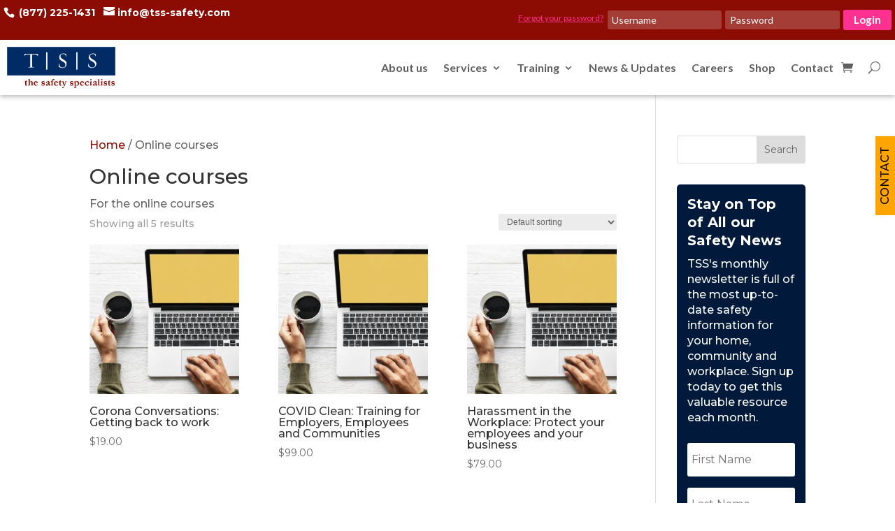

--- FILE ---
content_type: text/html; charset=UTF-8
request_url: https://tss-safety.com/product-category/online-courses/
body_size: 24171
content:
<!DOCTYPE html>
<html lang="en-US">
<head>
	<meta charset="UTF-8" />
<meta http-equiv="X-UA-Compatible" content="IE=edge">
	<link rel="pingback" href="https://tss-safety.com/xmlrpc.php" />

	<script type="text/javascript">
		document.documentElement.className = 'js';
	</script>
	
	<meta name='robots' content='index, follow, max-image-preview:large, max-snippet:-1, max-video-preview:-1' />
<script>window._wca = window._wca || [];</script>

	<!-- This site is optimized with the Yoast SEO plugin v26.7 - https://yoast.com/wordpress/plugins/seo/ -->
	<title>Online courses Archives - TSS Safety</title>
	<link rel="canonical" href="https://tss-safety.com/product-category/online-courses/" />
	<meta property="og:locale" content="en_US" />
	<meta property="og:type" content="article" />
	<meta property="og:title" content="Online courses Archives - TSS Safety" />
	<meta property="og:description" content="For the online courses" />
	<meta property="og:url" content="https://tss-safety.com/product-category/online-courses/" />
	<meta property="og:site_name" content="TSS Safety" />
	<meta name="twitter:card" content="summary_large_image" />
	<meta name="twitter:site" content="@TSSCompany" />
	<script type="application/ld+json" class="yoast-schema-graph">{"@context":"https://schema.org","@graph":[{"@type":"CollectionPage","@id":"https://tss-safety.com/product-category/online-courses/","url":"https://tss-safety.com/product-category/online-courses/","name":"Online courses Archives - TSS Safety","isPartOf":{"@id":"https://tss-safety.com/#website"},"primaryImageOfPage":{"@id":"https://tss-safety.com/product-category/online-courses/#primaryimage"},"image":{"@id":"https://tss-safety.com/product-category/online-courses/#primaryimage"},"thumbnailUrl":"https://tss-safety.com/wp-content/uploads/2018/11/rawpixel-665365-unsplash.jpg","breadcrumb":{"@id":"https://tss-safety.com/product-category/online-courses/#breadcrumb"},"inLanguage":"en-US"},{"@type":"ImageObject","inLanguage":"en-US","@id":"https://tss-safety.com/product-category/online-courses/#primaryimage","url":"https://tss-safety.com/wp-content/uploads/2018/11/rawpixel-665365-unsplash.jpg","contentUrl":"https://tss-safety.com/wp-content/uploads/2018/11/rawpixel-665365-unsplash.jpg","width":3000,"height":2892,"caption":"Webinar"},{"@type":"BreadcrumbList","@id":"https://tss-safety.com/product-category/online-courses/#breadcrumb","itemListElement":[{"@type":"ListItem","position":1,"name":"Home","item":"https://tss-safety.com/"},{"@type":"ListItem","position":2,"name":"Online courses"}]},{"@type":"WebSite","@id":"https://tss-safety.com/#website","url":"https://tss-safety.com/","name":"TSS Safety","description":"TSS | The Safety Specialists","publisher":{"@id":"https://tss-safety.com/#organization"},"potentialAction":[{"@type":"SearchAction","target":{"@type":"EntryPoint","urlTemplate":"https://tss-safety.com/?s={search_term_string}"},"query-input":{"@type":"PropertyValueSpecification","valueRequired":true,"valueName":"search_term_string"}}],"inLanguage":"en-US"},{"@type":"Organization","@id":"https://tss-safety.com/#organization","name":"TSS Safety","url":"https://tss-safety.com/","logo":{"@type":"ImageObject","inLanguage":"en-US","@id":"https://tss-safety.com/#/schema/logo/image/","url":"https://tss-safety.com/wp-content/uploads/2019/11/image002.jpg","contentUrl":"https://tss-safety.com/wp-content/uploads/2019/11/image002.jpg","width":624,"height":217,"caption":"TSS Safety"},"image":{"@id":"https://tss-safety.com/#/schema/logo/image/"},"sameAs":["https://www.facebook.com/TheSafetySpecialists/","https://x.com/TSSCompany","https://www.linkedin.com/company/tss-inc-the-safety-specialists/","https://www.youtube.com/channel/UCWM2Aug-_e8uSQUEyRMj5yg"]}]}</script>
	<!-- / Yoast SEO plugin. -->


<link rel='dns-prefetch' href='//stats.wp.com' />
<link rel='dns-prefetch' href='//secure.gravatar.com' />
<link rel='dns-prefetch' href='//v0.wordpress.com' />
<link rel="alternate" type="application/rss+xml" title="TSS Safety &raquo; Feed" href="https://tss-safety.com/feed/" />
<link rel="alternate" type="application/rss+xml" title="TSS Safety &raquo; Comments Feed" href="https://tss-safety.com/comments/feed/" />
<link rel="alternate" type="text/calendar" title="TSS Safety &raquo; iCal Feed" href="https://tss-safety.com/events/?ical=1" />
<link rel="alternate" type="application/rss+xml" title="TSS Safety &raquo; Online courses Category Feed" href="https://tss-safety.com/product-category/online-courses/feed/" />
<meta content="Divi for TSS v.0.0.1" name="generator"/><style id='wp-img-auto-sizes-contain-inline-css' type='text/css'>
img:is([sizes=auto i],[sizes^="auto," i]){contain-intrinsic-size:3000px 1500px}
/*# sourceURL=wp-img-auto-sizes-contain-inline-css */
</style>
<link rel='stylesheet' id='dashicons-css' href='https://tss-safety.com/wp-includes/css/dashicons.min.css?ver=6.9' type='text/css' media='all' />
<style id='wp-emoji-styles-inline-css' type='text/css'>

	img.wp-smiley, img.emoji {
		display: inline !important;
		border: none !important;
		box-shadow: none !important;
		height: 1em !important;
		width: 1em !important;
		margin: 0 0.07em !important;
		vertical-align: -0.1em !important;
		background: none !important;
		padding: 0 !important;
	}
/*# sourceURL=wp-emoji-styles-inline-css */
</style>
<link rel='stylesheet' id='wp-block-library-css' href='https://tss-safety.com/wp-includes/css/dist/block-library/style.min.css?ver=6.9' type='text/css' media='all' />
<style id='global-styles-inline-css' type='text/css'>
:root{--wp--preset--aspect-ratio--square: 1;--wp--preset--aspect-ratio--4-3: 4/3;--wp--preset--aspect-ratio--3-4: 3/4;--wp--preset--aspect-ratio--3-2: 3/2;--wp--preset--aspect-ratio--2-3: 2/3;--wp--preset--aspect-ratio--16-9: 16/9;--wp--preset--aspect-ratio--9-16: 9/16;--wp--preset--color--black: #000000;--wp--preset--color--cyan-bluish-gray: #abb8c3;--wp--preset--color--white: #ffffff;--wp--preset--color--pale-pink: #f78da7;--wp--preset--color--vivid-red: #cf2e2e;--wp--preset--color--luminous-vivid-orange: #ff6900;--wp--preset--color--luminous-vivid-amber: #fcb900;--wp--preset--color--light-green-cyan: #7bdcb5;--wp--preset--color--vivid-green-cyan: #00d084;--wp--preset--color--pale-cyan-blue: #8ed1fc;--wp--preset--color--vivid-cyan-blue: #0693e3;--wp--preset--color--vivid-purple: #9b51e0;--wp--preset--gradient--vivid-cyan-blue-to-vivid-purple: linear-gradient(135deg,rgb(6,147,227) 0%,rgb(155,81,224) 100%);--wp--preset--gradient--light-green-cyan-to-vivid-green-cyan: linear-gradient(135deg,rgb(122,220,180) 0%,rgb(0,208,130) 100%);--wp--preset--gradient--luminous-vivid-amber-to-luminous-vivid-orange: linear-gradient(135deg,rgb(252,185,0) 0%,rgb(255,105,0) 100%);--wp--preset--gradient--luminous-vivid-orange-to-vivid-red: linear-gradient(135deg,rgb(255,105,0) 0%,rgb(207,46,46) 100%);--wp--preset--gradient--very-light-gray-to-cyan-bluish-gray: linear-gradient(135deg,rgb(238,238,238) 0%,rgb(169,184,195) 100%);--wp--preset--gradient--cool-to-warm-spectrum: linear-gradient(135deg,rgb(74,234,220) 0%,rgb(151,120,209) 20%,rgb(207,42,186) 40%,rgb(238,44,130) 60%,rgb(251,105,98) 80%,rgb(254,248,76) 100%);--wp--preset--gradient--blush-light-purple: linear-gradient(135deg,rgb(255,206,236) 0%,rgb(152,150,240) 100%);--wp--preset--gradient--blush-bordeaux: linear-gradient(135deg,rgb(254,205,165) 0%,rgb(254,45,45) 50%,rgb(107,0,62) 100%);--wp--preset--gradient--luminous-dusk: linear-gradient(135deg,rgb(255,203,112) 0%,rgb(199,81,192) 50%,rgb(65,88,208) 100%);--wp--preset--gradient--pale-ocean: linear-gradient(135deg,rgb(255,245,203) 0%,rgb(182,227,212) 50%,rgb(51,167,181) 100%);--wp--preset--gradient--electric-grass: linear-gradient(135deg,rgb(202,248,128) 0%,rgb(113,206,126) 100%);--wp--preset--gradient--midnight: linear-gradient(135deg,rgb(2,3,129) 0%,rgb(40,116,252) 100%);--wp--preset--font-size--small: 13px;--wp--preset--font-size--medium: 20px;--wp--preset--font-size--large: 36px;--wp--preset--font-size--x-large: 42px;--wp--preset--spacing--20: 0.44rem;--wp--preset--spacing--30: 0.67rem;--wp--preset--spacing--40: 1rem;--wp--preset--spacing--50: 1.5rem;--wp--preset--spacing--60: 2.25rem;--wp--preset--spacing--70: 3.38rem;--wp--preset--spacing--80: 5.06rem;--wp--preset--shadow--natural: 6px 6px 9px rgba(0, 0, 0, 0.2);--wp--preset--shadow--deep: 12px 12px 50px rgba(0, 0, 0, 0.4);--wp--preset--shadow--sharp: 6px 6px 0px rgba(0, 0, 0, 0.2);--wp--preset--shadow--outlined: 6px 6px 0px -3px rgb(255, 255, 255), 6px 6px rgb(0, 0, 0);--wp--preset--shadow--crisp: 6px 6px 0px rgb(0, 0, 0);}:where(.is-layout-flex){gap: 0.5em;}:where(.is-layout-grid){gap: 0.5em;}body .is-layout-flex{display: flex;}.is-layout-flex{flex-wrap: wrap;align-items: center;}.is-layout-flex > :is(*, div){margin: 0;}body .is-layout-grid{display: grid;}.is-layout-grid > :is(*, div){margin: 0;}:where(.wp-block-columns.is-layout-flex){gap: 2em;}:where(.wp-block-columns.is-layout-grid){gap: 2em;}:where(.wp-block-post-template.is-layout-flex){gap: 1.25em;}:where(.wp-block-post-template.is-layout-grid){gap: 1.25em;}.has-black-color{color: var(--wp--preset--color--black) !important;}.has-cyan-bluish-gray-color{color: var(--wp--preset--color--cyan-bluish-gray) !important;}.has-white-color{color: var(--wp--preset--color--white) !important;}.has-pale-pink-color{color: var(--wp--preset--color--pale-pink) !important;}.has-vivid-red-color{color: var(--wp--preset--color--vivid-red) !important;}.has-luminous-vivid-orange-color{color: var(--wp--preset--color--luminous-vivid-orange) !important;}.has-luminous-vivid-amber-color{color: var(--wp--preset--color--luminous-vivid-amber) !important;}.has-light-green-cyan-color{color: var(--wp--preset--color--light-green-cyan) !important;}.has-vivid-green-cyan-color{color: var(--wp--preset--color--vivid-green-cyan) !important;}.has-pale-cyan-blue-color{color: var(--wp--preset--color--pale-cyan-blue) !important;}.has-vivid-cyan-blue-color{color: var(--wp--preset--color--vivid-cyan-blue) !important;}.has-vivid-purple-color{color: var(--wp--preset--color--vivid-purple) !important;}.has-black-background-color{background-color: var(--wp--preset--color--black) !important;}.has-cyan-bluish-gray-background-color{background-color: var(--wp--preset--color--cyan-bluish-gray) !important;}.has-white-background-color{background-color: var(--wp--preset--color--white) !important;}.has-pale-pink-background-color{background-color: var(--wp--preset--color--pale-pink) !important;}.has-vivid-red-background-color{background-color: var(--wp--preset--color--vivid-red) !important;}.has-luminous-vivid-orange-background-color{background-color: var(--wp--preset--color--luminous-vivid-orange) !important;}.has-luminous-vivid-amber-background-color{background-color: var(--wp--preset--color--luminous-vivid-amber) !important;}.has-light-green-cyan-background-color{background-color: var(--wp--preset--color--light-green-cyan) !important;}.has-vivid-green-cyan-background-color{background-color: var(--wp--preset--color--vivid-green-cyan) !important;}.has-pale-cyan-blue-background-color{background-color: var(--wp--preset--color--pale-cyan-blue) !important;}.has-vivid-cyan-blue-background-color{background-color: var(--wp--preset--color--vivid-cyan-blue) !important;}.has-vivid-purple-background-color{background-color: var(--wp--preset--color--vivid-purple) !important;}.has-black-border-color{border-color: var(--wp--preset--color--black) !important;}.has-cyan-bluish-gray-border-color{border-color: var(--wp--preset--color--cyan-bluish-gray) !important;}.has-white-border-color{border-color: var(--wp--preset--color--white) !important;}.has-pale-pink-border-color{border-color: var(--wp--preset--color--pale-pink) !important;}.has-vivid-red-border-color{border-color: var(--wp--preset--color--vivid-red) !important;}.has-luminous-vivid-orange-border-color{border-color: var(--wp--preset--color--luminous-vivid-orange) !important;}.has-luminous-vivid-amber-border-color{border-color: var(--wp--preset--color--luminous-vivid-amber) !important;}.has-light-green-cyan-border-color{border-color: var(--wp--preset--color--light-green-cyan) !important;}.has-vivid-green-cyan-border-color{border-color: var(--wp--preset--color--vivid-green-cyan) !important;}.has-pale-cyan-blue-border-color{border-color: var(--wp--preset--color--pale-cyan-blue) !important;}.has-vivid-cyan-blue-border-color{border-color: var(--wp--preset--color--vivid-cyan-blue) !important;}.has-vivid-purple-border-color{border-color: var(--wp--preset--color--vivid-purple) !important;}.has-vivid-cyan-blue-to-vivid-purple-gradient-background{background: var(--wp--preset--gradient--vivid-cyan-blue-to-vivid-purple) !important;}.has-light-green-cyan-to-vivid-green-cyan-gradient-background{background: var(--wp--preset--gradient--light-green-cyan-to-vivid-green-cyan) !important;}.has-luminous-vivid-amber-to-luminous-vivid-orange-gradient-background{background: var(--wp--preset--gradient--luminous-vivid-amber-to-luminous-vivid-orange) !important;}.has-luminous-vivid-orange-to-vivid-red-gradient-background{background: var(--wp--preset--gradient--luminous-vivid-orange-to-vivid-red) !important;}.has-very-light-gray-to-cyan-bluish-gray-gradient-background{background: var(--wp--preset--gradient--very-light-gray-to-cyan-bluish-gray) !important;}.has-cool-to-warm-spectrum-gradient-background{background: var(--wp--preset--gradient--cool-to-warm-spectrum) !important;}.has-blush-light-purple-gradient-background{background: var(--wp--preset--gradient--blush-light-purple) !important;}.has-blush-bordeaux-gradient-background{background: var(--wp--preset--gradient--blush-bordeaux) !important;}.has-luminous-dusk-gradient-background{background: var(--wp--preset--gradient--luminous-dusk) !important;}.has-pale-ocean-gradient-background{background: var(--wp--preset--gradient--pale-ocean) !important;}.has-electric-grass-gradient-background{background: var(--wp--preset--gradient--electric-grass) !important;}.has-midnight-gradient-background{background: var(--wp--preset--gradient--midnight) !important;}.has-small-font-size{font-size: var(--wp--preset--font-size--small) !important;}.has-medium-font-size{font-size: var(--wp--preset--font-size--medium) !important;}.has-large-font-size{font-size: var(--wp--preset--font-size--large) !important;}.has-x-large-font-size{font-size: var(--wp--preset--font-size--x-large) !important;}
/*# sourceURL=global-styles-inline-css */
</style>

<style id='classic-theme-styles-inline-css' type='text/css'>
/*! This file is auto-generated */
.wp-block-button__link{color:#fff;background-color:#32373c;border-radius:9999px;box-shadow:none;text-decoration:none;padding:calc(.667em + 2px) calc(1.333em + 2px);font-size:1.125em}.wp-block-file__button{background:#32373c;color:#fff;text-decoration:none}
/*# sourceURL=/wp-includes/css/classic-themes.min.css */
</style>
<link rel='stylesheet' id='contact-form-7-css' href='https://tss-safety.com/wp-content/plugins/contact-form-7/includes/css/styles.css?ver=6.1.4' type='text/css' media='all' />
<link rel='stylesheet' id='wpa-css-css' href='https://tss-safety.com/wp-content/plugins/honeypot/includes/css/wpa.css?ver=2.3.04' type='text/css' media='all' />
<link rel='stylesheet' id='woocommerce-layout-css' href='https://tss-safety.com/wp-content/plugins/woocommerce/assets/css/woocommerce-layout.css?ver=10.4.3' type='text/css' media='all' />
<style id='woocommerce-layout-inline-css' type='text/css'>

	.infinite-scroll .woocommerce-pagination {
		display: none;
	}
/*# sourceURL=woocommerce-layout-inline-css */
</style>
<link rel='stylesheet' id='woocommerce-smallscreen-css' href='https://tss-safety.com/wp-content/plugins/woocommerce/assets/css/woocommerce-smallscreen.css?ver=10.4.3' type='text/css' media='only screen and (max-width: 768px)' />
<link rel='stylesheet' id='woocommerce-general-css' href='https://tss-safety.com/wp-content/plugins/woocommerce/assets/css/woocommerce.css?ver=10.4.3' type='text/css' media='all' />
<style id='woocommerce-inline-inline-css' type='text/css'>
.woocommerce form .form-row .required { visibility: visible; }
/*# sourceURL=woocommerce-inline-inline-css */
</style>
<link rel='stylesheet' id='wpcf7-redirect-script-frontend-css' href='https://tss-safety.com/wp-content/plugins/wpcf7-redirect/build/assets/frontend-script.css?ver=2c532d7e2be36f6af233' type='text/css' media='all' />
<link rel='stylesheet' id='module-frontend-css' href='https://tss-safety.com/wp-content/plugins/woothemes-sensei/plugins/sensei-lms/assets/dist/css/modules-frontend.css?ver=6f282392f857e1cd0631' type='text/css' media='all' />
<link rel='stylesheet' id='pages-frontend-css' href='https://tss-safety.com/wp-content/plugins/woothemes-sensei/plugins/sensei-lms/assets/dist/css/pages-frontend.css?ver=273eee0a3eb3fc744030' type='text/css' media='all' />
<link rel='stylesheet' id='sensei-frontend-css' href='https://tss-safety.com/wp-content/plugins/woothemes-sensei/plugins/sensei-lms/assets/dist/css/frontend.css?ver=11d6148c6a4a283be47a' type='text/css' media='screen' />
<link rel='stylesheet' id='parent-style-css' href='https://tss-safety.com/wp-content/themes/Divi/style-cpt.css?ver=6.9' type='text/css' media='all' />
<link rel='stylesheet' id='divi-style-css' href='https://tss-safety.com/wp-content/themes/divi-tss/style.css?ver=4.9.0' type='text/css' media='all' />
<link rel='stylesheet' id='sensei-wcpc-courses-css' href='https://tss-safety.com/wp-content/plugins/woothemes-sensei/plugins/sensei-pro/assets/dist/wc-paid-courses/css/sensei-wcpc-courses.css?ver=d3be196e2d32e2589b5e' type='text/css' media='all' />
<link rel='stylesheet' id='photoswipe-css' href='https://tss-safety.com/wp-content/plugins/woocommerce/assets/css/photoswipe/photoswipe.min.css?ver=10.4.3' type='text/css' media='all' />
<link rel='stylesheet' id='photoswipe-default-skin-css' href='https://tss-safety.com/wp-content/plugins/woocommerce/assets/css/photoswipe/default-skin/default-skin.min.css?ver=10.4.3' type='text/css' media='all' />
<link rel='stylesheet' id='cf7cf-style-css' href='https://tss-safety.com/wp-content/plugins/cf7-conditional-fields/style.css?ver=2.6.7' type='text/css' media='all' />
<script type="text/javascript" src="https://tss-safety.com/wp-includes/js/jquery/jquery.min.js?ver=3.7.1" id="jquery-core-js"></script>
<script type="text/javascript" src="https://tss-safety.com/wp-includes/js/jquery/jquery-migrate.min.js?ver=3.4.1" id="jquery-migrate-js"></script>
<script type="text/javascript" src="https://tss-safety.com/wp-content/plugins/woocommerce/assets/js/jquery-blockui/jquery.blockUI.min.js?ver=2.7.0-wc.10.4.3" id="wc-jquery-blockui-js" defer="defer" data-wp-strategy="defer"></script>
<script type="text/javascript" id="wc-add-to-cart-js-extra">
/* <![CDATA[ */
var wc_add_to_cart_params = {"ajax_url":"/wp-admin/admin-ajax.php","wc_ajax_url":"/?wc-ajax=%%endpoint%%","i18n_view_cart":"View cart","cart_url":"https://tss-safety.com/cart/","is_cart":"","cart_redirect_after_add":"no"};
//# sourceURL=wc-add-to-cart-js-extra
/* ]]> */
</script>
<script type="text/javascript" src="https://tss-safety.com/wp-content/plugins/woocommerce/assets/js/frontend/add-to-cart.min.js?ver=10.4.3" id="wc-add-to-cart-js" defer="defer" data-wp-strategy="defer"></script>
<script type="text/javascript" src="https://tss-safety.com/wp-content/plugins/woocommerce/assets/js/js-cookie/js.cookie.min.js?ver=2.1.4-wc.10.4.3" id="wc-js-cookie-js" defer="defer" data-wp-strategy="defer"></script>
<script type="text/javascript" id="woocommerce-js-extra">
/* <![CDATA[ */
var woocommerce_params = {"ajax_url":"/wp-admin/admin-ajax.php","wc_ajax_url":"/?wc-ajax=%%endpoint%%","i18n_password_show":"Show password","i18n_password_hide":"Hide password"};
//# sourceURL=woocommerce-js-extra
/* ]]> */
</script>
<script type="text/javascript" src="https://tss-safety.com/wp-content/plugins/woocommerce/assets/js/frontend/woocommerce.min.js?ver=10.4.3" id="woocommerce-js" defer="defer" data-wp-strategy="defer"></script>
<script type="text/javascript" src="https://stats.wp.com/s-202604.js" id="woocommerce-analytics-js" defer="defer" data-wp-strategy="defer"></script>
<script type="text/javascript" src="https://tss-safety.com/wp-content/plugins/woocommerce/assets/js/zoom/jquery.zoom.min.js?ver=1.7.21-wc.10.4.3" id="wc-zoom-js" defer="defer" data-wp-strategy="defer"></script>
<script type="text/javascript" src="https://tss-safety.com/wp-content/plugins/woocommerce/assets/js/flexslider/jquery.flexslider.min.js?ver=2.7.2-wc.10.4.3" id="wc-flexslider-js" defer="defer" data-wp-strategy="defer"></script>
<script type="text/javascript" src="https://tss-safety.com/wp-content/plugins/woocommerce/assets/js/photoswipe/photoswipe.min.js?ver=4.1.1-wc.10.4.3" id="wc-photoswipe-js" defer="defer" data-wp-strategy="defer"></script>
<script type="text/javascript" src="https://tss-safety.com/wp-content/plugins/woocommerce/assets/js/photoswipe/photoswipe-ui-default.min.js?ver=4.1.1-wc.10.4.3" id="wc-photoswipe-ui-default-js" defer="defer" data-wp-strategy="defer"></script>
<script type="text/javascript" id="wc-single-product-js-extra">
/* <![CDATA[ */
var wc_single_product_params = {"i18n_required_rating_text":"Please select a rating","i18n_rating_options":["1 of 5 stars","2 of 5 stars","3 of 5 stars","4 of 5 stars","5 of 5 stars"],"i18n_product_gallery_trigger_text":"View full-screen image gallery","review_rating_required":"yes","flexslider":{"rtl":false,"animation":"slide","smoothHeight":true,"directionNav":false,"controlNav":"thumbnails","slideshow":false,"animationSpeed":500,"animationLoop":false,"allowOneSlide":false},"zoom_enabled":"1","zoom_options":[],"photoswipe_enabled":"1","photoswipe_options":{"shareEl":false,"closeOnScroll":false,"history":false,"hideAnimationDuration":0,"showAnimationDuration":0},"flexslider_enabled":"1"};
//# sourceURL=wc-single-product-js-extra
/* ]]> */
</script>
<script type="text/javascript" src="https://tss-safety.com/wp-content/plugins/woocommerce/assets/js/frontend/single-product.min.js?ver=10.4.3" id="wc-single-product-js" defer="defer" data-wp-strategy="defer"></script>
<script type="text/javascript" id="wc-cart-fragments-js-extra">
/* <![CDATA[ */
var wc_cart_fragments_params = {"ajax_url":"/wp-admin/admin-ajax.php","wc_ajax_url":"/?wc-ajax=%%endpoint%%","cart_hash_key":"wc_cart_hash_141703ed2ecfdf9f38daeba6d039fe77","fragment_name":"wc_fragments_141703ed2ecfdf9f38daeba6d039fe77","request_timeout":"5000"};
//# sourceURL=wc-cart-fragments-js-extra
/* ]]> */
</script>
<script type="text/javascript" src="https://tss-safety.com/wp-content/plugins/woocommerce/assets/js/frontend/cart-fragments.min.js?ver=10.4.3" id="wc-cart-fragments-js" defer="defer" data-wp-strategy="defer"></script>
<link rel="https://api.w.org/" href="https://tss-safety.com/wp-json/" /><link rel="alternate" title="JSON" type="application/json" href="https://tss-safety.com/wp-json/wp/v2/product_cat/195" /><meta name="tec-api-version" content="v1"><meta name="tec-api-origin" content="https://tss-safety.com"><link rel="alternate" href="https://tss-safety.com/wp-json/tribe/events/v1/" />		<style>
			:root {
						}
		</style>
			<style>img#wpstats{display:none}</style>
		<meta name="viewport" content="width=device-width, initial-scale=1.0, maximum-scale=1.0, user-scalable=0" /><link rel="preload" href="https://tss-safety.com/wp-content/themes/Divi/core/admin/fonts/modules.ttf" as="font" crossorigin="anonymous">	<noscript><style>.woocommerce-product-gallery{ opacity: 1 !important; }</style></noscript>
	<script src="https://www.google.com/recaptcha/api.js"></script>
<link rel="icon" href="https://tss-safety.com/wp-content/uploads/2018/08/cropped-site-icon-32x32.png" sizes="32x32" />
<link rel="icon" href="https://tss-safety.com/wp-content/uploads/2018/08/cropped-site-icon-192x192.png" sizes="192x192" />
<link rel="apple-touch-icon" href="https://tss-safety.com/wp-content/uploads/2018/08/cropped-site-icon-180x180.png" />
<meta name="msapplication-TileImage" content="https://tss-safety.com/wp-content/uploads/2018/08/cropped-site-icon-270x270.png" />
<link rel="stylesheet" id="et-divi-customizer-global-cached-inline-styles" href="https://tss-safety.com/wp-content/et-cache/global/et-divi-customizer-global-17685630383344.min.css" onerror="et_core_page_resource_fallback(this, true)" onload="et_core_page_resource_fallback(this)" /><style id="et-divi-customizer-cpt-global-cached-inline-styles">body,.et-db #et-boc .et-l .et_pb_column_1_2 .et_quote_content blockquote cite,.et-db #et-boc .et-l .et_pb_column_1_2 .et_link_content a.et_link_main_url,.et-db #et-boc .et-l .et_pb_column_1_3 .et_quote_content blockquote cite,.et-db #et-boc .et-l .et_pb_column_3_8 .et_quote_content blockquote cite,.et-db #et-boc .et-l .et_pb_column_1_4 .et_quote_content blockquote cite,.et-db #et-boc .et-l .et_pb_blog_grid .et_quote_content blockquote cite,.et-db #et-boc .et-l .et_pb_column_1_3 .et_link_content a.et_link_main_url,.et-db #et-boc .et-l .et_pb_column_3_8 .et_link_content a.et_link_main_url,.et-db #et-boc .et-l .et_pb_column_1_4 .et_link_content a.et_link_main_url,.et-db #et-boc .et-l .et_pb_blog_grid .et_link_content a.et_link_main_url,body.et-db #et-boc .et-l .et_pb_bg_layout_light .et_pb_post p,body.et-db #et-boc .et-l .et_pb_bg_layout_dark .et_pb_post p{font-size:16px}.et-db #et-boc .et-l .et_pb_slide_content,.et-db #et-boc .et-l .et_pb_best_value{font-size:18px}body{line-height:1.8em}.woocommerce #respond input#submit,.woocommerce-page #respond input#submit,.woocommerce #content input.button,.woocommerce-page #content input.button,.woocommerce-message,.woocommerce-error,.woocommerce-info{background:#8c0c04!important}#et_search_icon:hover,.mobile_menu_bar:before,.mobile_menu_bar:after,.et_toggle_slide_menu:after,.et-social-icon a:hover,.et_pb_sum,.et-db #et-boc .et-l .et_pb_sum,.et-db #et-boc .et-l .et_pb_pricing li a,.et-db #et-boc .et-l .et_pb_pricing_table_button,.et_overlay:before,.et-db #et-boc .et-l .et_overlay:before,.entry-summary p.price ins,.et-db #et-boc .et-l .entry-summary p.price ins,.woocommerce div.product span.price,.woocommerce-page div.product span.price,.woocommerce #content div.product span.price,.woocommerce-page #content div.product span.price,.woocommerce div.product p.price,.woocommerce-page div.product p.price,.woocommerce #content div.product p.price,.woocommerce-page #content div.product p.price,.et-db #et-boc .et-l .et_pb_member_social_links a:hover,.woocommerce .star-rating span:before,.woocommerce-page .star-rating span:before,.et_pb_widget li a:hover,.et-db #et-boc .et-l .et_pb_widget li a:hover,.et-db #et-boc .et-l .et_pb_filterable_portfolio .et_pb_portfolio_filters li a.active,.et-db #et-boc .et-l .et_pb_filterable_portfolio .et_pb_portofolio_pagination ul li a.active,.et-db #et-boc .et-l .et_pb_gallery .et_pb_gallery_pagination ul li a.active,.wp-pagenavi span.current,.wp-pagenavi a:hover,.nav-single a,.et-db #et-boc .et-l .nav-single a,.tagged_as a,.et-db #et-boc .et-l .tagged_as a,.posted_in a,.et-db #et-boc .et-l .posted_in a{color:#8c0c04}.et-db #et-boc .et-l .et_pb_contact_submit,.et-db #et-boc .et-l .et_password_protected_form .et_submit_button,.et-db #et-boc .et-l .et_pb_bg_layout_light .et_pb_newsletter_button,.et-db #et-boc .et-l .comment-reply-link,.et-db .form-submit #et-boc .et-l .et_pb_button,.et-db #et-boc .et-l .et_pb_bg_layout_light .et_pb_promo_button,.et-db #et-boc .et-l .et_pb_bg_layout_light .et_pb_more_button,.woocommerce a.button.alt,.woocommerce.et-db #et-boc .et-l a.button.alt,.woocommerce-page a.button.alt,.woocommerce-page.et-db #et-boc .et-l a.button.alt,.woocommerce button.button.alt,.woocommerce.et-db #et-boc .et-l button.button.alt,.woocommerce button.button.alt.disabled,.woocommerce.et-db #et-boc .et-l button.button.alt.disabled,.woocommerce-page button.button.alt,.woocommerce-page.et-db #et-boc .et-l button.button.alt,.woocommerce-page button.button.alt.disabled,.woocommerce-page.et-db #et-boc .et-l button.button.alt.disabled,.woocommerce input.button.alt,.woocommerce.et-db #et-boc .et-l input.button.alt,.woocommerce-page input.button.alt,.woocommerce-page.et-db #et-boc .et-l input.button.alt,.woocommerce #respond input#submit.alt,.woocommerce-page #respond input#submit.alt,.woocommerce #content input.button.alt,.woocommerce #content.et-db #et-boc .et-l input.button.alt,.woocommerce-page #content input.button.alt,.woocommerce-page #content.et-db #et-boc .et-l input.button.alt,.woocommerce a.button,.woocommerce.et-db #et-boc .et-l a.button,.woocommerce-page a.button,.woocommerce-page.et-db #et-boc .et-l a.button,.woocommerce button.button,.woocommerce.et-db #et-boc .et-l button.button,.woocommerce-page button.button,.woocommerce-page.et-db #et-boc .et-l button.button,.woocommerce input.button,.woocommerce.et-db #et-boc .et-l input.button,.woocommerce-page input.button,.woocommerce-page.et-db #et-boc .et-l input.button,.et-db #et-boc .et-l .et_pb_contact p input[type="checkbox"]:checked+label i:before,.et-db #et-boc .et-l .et_pb_bg_layout_light.et_pb_module.et_pb_button{color:#8c0c04}.footer-widget h4,.et-db #et-boc .et-l .footer-widget h4{color:#8c0c04}.et-search-form,.et-db #et-boc .et-l .et-search-form,.nav li ul,.et-db #et-boc .et-l .nav li ul,.et_mobile_menu,.et-db #et-boc .et-l .et_mobile_menu,.footer-widget li:before,.et-db #et-boc .et-l .footer-widget li:before,.et-db #et-boc .et-l .et_pb_pricing li:before,blockquote,.et-db #et-boc .et-l blockquote{border-color:#8c0c04}.et-db #et-boc .et-l .et_pb_counter_amount,.et-db #et-boc .et-l .et_pb_featured_table .et_pb_pricing_heading,.et_quote_content,.et-db #et-boc .et-l .et_quote_content,.et_link_content,.et-db #et-boc .et-l .et_link_content,.et_audio_content,.et-db #et-boc .et-l .et_audio_content,.et-db #et-boc .et-l .et_pb_post_slider.et_pb_bg_layout_dark,.et_slide_in_menu_container,.et-db #et-boc .et-l .et_slide_in_menu_container,.et-db #et-boc .et-l .et_pb_contact p input[type="radio"]:checked+label i:before{background-color:#8c0c04}a,.et-db #et-boc .et-l a{color:#8c0c04}#top-header,#et-secondary-nav li ul{background-color:#8c0c04}#top-header,#top-header a,#et-secondary-nav li li a,#top-header .et-social-icon a:before{font-size:13px}#main-footer{background-color:#011a3c}#footer-widgets .footer-widget a,#footer-widgets .footer-widget li a,#footer-widgets .footer-widget li a:hover{color:#ffffff}.footer-widget{color:#ffffff}#main-footer .footer-widget h4{color:#ffffff}.footer-widget li:before{border-color:#ffffff}#footer-widgets .footer-widget li:before{top:10.6px}body .et_pb_button,body.et-db #et-boc .et-l .et_pb_button,.woocommerce a.button.alt,.woocommerce.et-db #et-boc .et-l a.button.alt,.woocommerce-page a.button.alt,.woocommerce-page.et-db #et-boc .et-l a.button.alt,.woocommerce button.button.alt,.woocommerce.et-db #et-boc .et-l button.button.alt,.woocommerce button.button.alt.disabled,.woocommerce.et-db #et-boc .et-l button.button.alt.disabled,.woocommerce-page button.button.alt,.woocommerce-page.et-db #et-boc .et-l button.button.alt,.woocommerce-page button.button.alt.disabled,.woocommerce-page.et-db #et-boc .et-l button.button.alt.disabled,.woocommerce input.button.alt,.woocommerce.et-db #et-boc .et-l input.button.alt,.woocommerce-page input.button.alt,.woocommerce-page.et-db #et-boc .et-l input.button.alt,.woocommerce #respond input#submit.alt,.woocommerce-page #respond input#submit.alt,.woocommerce #content input.button.alt,.woocommerce #content.et-db #et-boc .et-l input.button.alt,.woocommerce-page #content input.button.alt,.woocommerce-page #content.et-db #et-boc .et-l input.button.alt,.woocommerce a.button,.woocommerce.et-db #et-boc .et-l a.button,.woocommerce-page a.button,.woocommerce-page.et-db #et-boc .et-l a.button,.woocommerce button.button,.woocommerce.et-db #et-boc .et-l button.button,.woocommerce-page button.button,.woocommerce-page.et-db #et-boc .et-l button.button,.woocommerce input.button,.woocommerce.et-db #et-boc .et-l input.button,.woocommerce-page input.button,.woocommerce-page.et-db #et-boc .et-l input.button,.woocommerce #respond input#submit,.woocommerce-page #respond input#submit,.woocommerce #content input.button,.woocommerce #content.et-db #et-boc .et-l input.button,.woocommerce-page #content input.button,.woocommerce-page #content.et-db #et-boc .et-l input.button,.woocommerce-message a.button.wc-forward{font-size:14px;background-color:#8c0c04;border-width:0px!important;border-color:#8c0c04;font-weight:bold;font-style:normal;text-transform:none;text-decoration:none;}body.et_pb_button_helper_class .et_pb_button,body.et_pb_button_helper_class.et-db #et-boc .et-l .et_pb_button,body.et_pb_button_helper_class .et_pb_module.et_pb_button,body.et_pb_button_helper_class.et-db #et-boc .et-l .et_pb_module.et_pb_button,.woocommerce.et_pb_button_helper_class a.button.alt,.woocommerce.et_pb_button_helper_class.et-db #et-boc .et-l a.button.alt,.woocommerce-page.et_pb_button_helper_class a.button.alt,.woocommerce-page.et_pb_button_helper_class.et-db #et-boc .et-l a.button.alt,.woocommerce.et_pb_button_helper_class button.button.alt,.woocommerce.et_pb_button_helper_class.et-db #et-boc .et-l button.button.alt,.woocommerce.et_pb_button_helper_class button.button.alt.disabled,.woocommerce.et_pb_button_helper_class.et-db #et-boc .et-l button.button.alt.disabled,.woocommerce-page.et_pb_button_helper_class button.button.alt,.woocommerce-page.et_pb_button_helper_class.et-db #et-boc .et-l button.button.alt,.woocommerce-page.et_pb_button_helper_class button.button.alt.disabled,.woocommerce-page.et_pb_button_helper_class.et-db #et-boc .et-l button.button.alt.disabled,.woocommerce.et_pb_button_helper_class input.button.alt,.woocommerce.et_pb_button_helper_class.et-db #et-boc .et-l input.button.alt,.woocommerce-page.et_pb_button_helper_class input.button.alt,.woocommerce-page.et_pb_button_helper_class.et-db #et-boc .et-l input.button.alt,.woocommerce.et_pb_button_helper_class #respond input#submit.alt,.woocommerce-page.et_pb_button_helper_class #respond input#submit.alt,.woocommerce.et_pb_button_helper_class #content input.button.alt,.woocommerce.et_pb_button_helper_class #content.et-db #et-boc .et-l input.button.alt,.woocommerce-page.et_pb_button_helper_class #content input.button.alt,.woocommerce-page.et_pb_button_helper_class #content.et-db #et-boc .et-l input.button.alt,.woocommerce.et_pb_button_helper_class a.button,.woocommerce.et_pb_button_helper_class.et-db #et-boc .et-l a.button,.woocommerce-page.et_pb_button_helper_class a.button,.woocommerce-page.et_pb_button_helper_class.et-db #et-boc .et-l a.button,.woocommerce.et_pb_button_helper_class button.button,.woocommerce.et_pb_button_helper_class.et-db #et-boc .et-l button.button,.woocommerce-page.et_pb_button_helper_class button.button,.woocommerce-page.et_pb_button_helper_class.et-db #et-boc .et-l button.button,.woocommerce.et_pb_button_helper_class input.button,.woocommerce.et_pb_button_helper_class.et-db #et-boc .et-l input.button,.woocommerce-page.et_pb_button_helper_class input.button,.woocommerce-page.et_pb_button_helper_class.et-db #et-boc .et-l input.button,.woocommerce.et_pb_button_helper_class #respond input#submit,.woocommerce-page.et_pb_button_helper_class #respond input#submit,.woocommerce.et_pb_button_helper_class #content input.button,.woocommerce.et_pb_button_helper_class #content.et-db #et-boc .et-l input.button,.woocommerce-page.et_pb_button_helper_class #content input.button,.woocommerce-page.et_pb_button_helper_class #content.et-db #et-boc .et-l input.button{}body .et_pb_button:after,body.et-db #et-boc .et-l .et_pb_button:after,.woocommerce a.button.alt:after,.woocommerce.et-db #et-boc .et-l a.button.alt:after,.woocommerce-page a.button.alt:after,.woocommerce-page.et-db #et-boc .et-l a.button.alt:after,.woocommerce button.button.alt:after,.woocommerce.et-db #et-boc .et-l button.button.alt:after,.woocommerce-page button.button.alt:after,.woocommerce-page.et-db #et-boc .et-l button.button.alt:after,.woocommerce input.button.alt:after,.woocommerce.et-db #et-boc .et-l input.button.alt:after,.woocommerce-page input.button.alt:after,.woocommerce-page.et-db #et-boc .et-l input.button.alt:after,.woocommerce #respond input#submit.alt:after,.woocommerce-page #respond input#submit.alt:after,.woocommerce #content input.button.alt:after,.woocommerce #content.et-db #et-boc .et-l input.button.alt:after,.woocommerce-page #content input.button.alt:after,.woocommerce-page #content.et-db #et-boc .et-l input.button.alt:after,.woocommerce a.button:after,.woocommerce.et-db #et-boc .et-l a.button:after,.woocommerce-page a.button:after,.woocommerce-page.et-db #et-boc .et-l a.button:after,.woocommerce button.button:after,.woocommerce.et-db #et-boc .et-l button.button:after,.woocommerce-page button.button:after,.woocommerce-page.et-db #et-boc .et-l button.button:after,.woocommerce input.button:after,.woocommerce.et-db #et-boc .et-l input.button:after,.woocommerce-page input.button:after,.woocommerce-page.et-db #et-boc .et-l input.button:after,.woocommerce #respond input#submit:after,.woocommerce-page #respond input#submit:after,.woocommerce #content input.button:after,.woocommerce #content.et-db #et-boc .et-l input.button:after,.woocommerce-page #content input.button:after,.woocommerce-page #content.et-db #et-boc .et-l input.button:after{font-size:22.4px}body .et_pb_bg_layout_light.et_pb_button:hover,body.et-db #et-boc .et-l .et_pb_bg_layout_light.et_pb_button:hover,body .et_pb_bg_layout_light .et_pb_button:hover,body.et-db #et-boc .et-l .et_pb_bg_layout_light .et_pb_button:hover,body .et_pb_button:hover,body.et-db #et-boc .et-l .et_pb_button:hover{background-color:rgba(140,12,4,0.84)}.woocommerce a.button.alt:hover,.woocommerce.et-db #et-boc .et-l a.button.alt:hover,.woocommerce-page a.button.alt:hover,.woocommerce-page.et-db #et-boc .et-l a.button.alt:hover,.woocommerce button.button.alt:hover,.woocommerce.et-db #et-boc .et-l button.button.alt:hover,.woocommerce button.button.alt.disabled:hover,.woocommerce.et-db #et-boc .et-l button.button.alt.disabled:hover,.woocommerce-page button.button.alt:hover,.woocommerce-page.et-db #et-boc .et-l button.button.alt:hover,.woocommerce-page button.button.alt.disabled:hover,.woocommerce-page.et-db #et-boc .et-l button.button.alt.disabled:hover,.woocommerce input.button.alt:hover,.woocommerce.et-db #et-boc .et-l input.button.alt:hover,.woocommerce-page input.button.alt:hover,.woocommerce-page.et-db #et-boc .et-l input.button.alt:hover,.woocommerce #respond input#submit.alt:hover,.woocommerce-page #respond input#submit.alt:hover,.woocommerce #content input.button.alt:hover,.woocommerce #content.et-db #et-boc .et-l input.button.alt:hover,.woocommerce-page #content input.button.alt:hover,.woocommerce-page #content.et-db #et-boc .et-l input.button.alt:hover,.woocommerce a.button:hover,.woocommerce.et-db #et-boc .et-l a.button:hover,.woocommerce-page a.button:hover,.woocommerce-page.et-db #et-boc .et-l a.button:hover,.woocommerce button.button:hover,.woocommerce.et-db #et-boc .et-l button.button:hover,.woocommerce-page button.button:hover,.woocommerce-page.et-db #et-boc .et-l button.button:hover,.woocommerce input.button:hover,.woocommerce.et-db #et-boc .et-l input.button:hover,.woocommerce-page input.button:hover,.woocommerce-page.et-db #et-boc .et-l input.button:hover,.woocommerce #respond input#submit:hover,.woocommerce-page #respond input#submit:hover,.woocommerce #content input.button:hover,.woocommerce #content.et-db #et-boc .et-l input.button:hover,.woocommerce-page #content input.button:hover,.woocommerce-page #content.et-db #et-boc .et-l input.button:hover{background-color:rgba(140,12,4,0.84)!important}.et_slide_in_menu_container,.et_slide_in_menu_container .et-search-field{letter-spacing:px}.et_slide_in_menu_container .et-search-field::-moz-placeholder{letter-spacing:px}.et_slide_in_menu_container .et-search-field::-webkit-input-placeholder{letter-spacing:px}.et_slide_in_menu_container .et-search-field:-ms-input-placeholder{letter-spacing:px}@media only screen and (min-width:981px){.et_header_style_centered.et_hide_primary_logo #main-header:not(.et-fixed-header) .logo_container,.et_header_style_centered.et_hide_fixed_logo #main-header.et-fixed-header .logo_container{height:11.88px}.et_header_style_left .et-fixed-header #et-top-navigation,.et_header_style_split .et-fixed-header #et-top-navigation{padding:25px 0 0 0}.et_header_style_left .et-fixed-header #et-top-navigation nav>ul>li>a,.et_header_style_split .et-fixed-header #et-top-navigation nav>ul>li>a{padding-bottom:25px}.et_header_style_centered header#main-header.et-fixed-header .logo_container{height:49px}.et_header_style_split #main-header.et-fixed-header .centered-inline-logo-wrap{width:49px;margin:-49px 0}.et_header_style_split .et-fixed-header .centered-inline-logo-wrap #logo{max-height:49px}.et_pb_svg_logo.et_header_style_split .et-fixed-header .centered-inline-logo-wrap #logo{height:49px}.et_header_style_slide .et-fixed-header #et-top-navigation,.et_header_style_fullscreen .et-fixed-header #et-top-navigation{padding:16px 0 16px 0!important}.et-fixed-header#top-header,.et-fixed-header#top-header #et-secondary-nav li ul{background-color:#8c0c04}}@media only screen and (min-width:1350px){.et-db #et-boc .et-l .et_pb_row{padding:27px 0}.et-db #et-boc .et-l .et_pb_section{padding:54px 0}.single.et_pb_pagebuilder_layout.et_full_width_page .et_post_meta_wrapper{padding-top:81px}.et-db #et-boc .et-l .et_pb_fullwidth_section{padding:0}}	body,input,.et-db #et-boc .et-l input,textarea,.et-db #et-boc .et-l textarea,select,.et-db #et-boc .et-l select{font-family:'Montserrat',Helvetica,Arial,Lucida,sans-serif}</style><link rel='stylesheet' id='wc-blocks-style-css' href='https://tss-safety.com/wp-content/plugins/woocommerce/assets/client/blocks/wc-blocks.css?ver=wc-10.4.3' type='text/css' media='all' />
<link rel='stylesheet' id='et-builder-googlefonts-css' href='https://fonts.googleapis.com/css?family=Montserrat:100,200,300,regular,500,600,700,800,900,100italic,200italic,300italic,italic,500italic,600italic,700italic,800italic,900italic|Lato:100,100italic,300,300italic,regular,italic,700,700italic,900,900italic&#038;subset=cyrillic,cyrillic-ext,latin,latin-ext,vietnamese&#038;display=swap' type='text/css' media='all' />
</head>
<body class="archive tax-product_cat term-online-courses term-195 wp-theme-Divi wp-child-theme-divi-tss theme-Divi et-tb-has-template et-tb-has-header woocommerce woocommerce-page woocommerce-no-js tribe-no-js page-template-divi-for-tss sensei-divi-tss et_button_no_icon et_pb_button_helper_class et_pb_footer_columns3 et_cover_background et_pb_gutter linux et_pb_gutters3 et_smooth_scroll et_right_sidebar et_divi_theme et-db et_minified_js et_minified_css">
	<a class='floating-contact-button' href='#main-footer'>CONTACT</a><div id="page-container">
<div id="et-boc" class="et-boc">
			
		<header class="et-l et-l--header">
			<div class="et_builder_inner_content et_pb_gutters3"><div class="et_pb_section et_pb_section_0_tb_header et_pb_sticky_module et_section_regular" >
				
				
				
				
					<div class="et_pb_row et_pb_row_0_tb_header et_pb_equal_columns">
				<div class="et_pb_column et_pb_column_2_5 et_pb_column_0_tb_header  et_pb_css_mix_blend_mode_passthrough">
				
				
				<div class="et_pb_module et_pb_text et_pb_text_0_tb_header  et_pb_text_align_left et_pb_text_align_center-tablet et_pb_bg_layout_light">
				
				
				<div class="et_pb_text_inner"><ul id="contact" class="contact">
<li id="et-info-phone" class="contact__item contact__item--phone">
<a href="tel:+18772251431">(877) 225-1431</a></li>
<li id="et-info-email" class="contact__item contact__item--email"><a href="mailto:info@tss-safety.com">info@tss-safety.com</a></li>
</li>
</ul></div>
			</div> <!-- .et_pb_text -->
			</div> <!-- .et_pb_column --><div class="et_pb_column et_pb_column_3_5 et_pb_column_1_tb_header  et_pb_css_mix_blend_mode_passthrough et-last-child">
				
				
				<div class="et_pb_module et_pb_login et_pb_login_0_tb_header header-login-form et_pb_newsletter clearfix  et_pb_text_align_right et_pb_bg_layout_dark et_pb_newsletter_description_no_title et_pb_newsletter_description_no_content">
				
				
				<div class="et_pb_newsletter_description et_multi_view_hidden"><div class="et_pb_newsletter_description_content"></div></div>
				
				<div class="et_pb_newsletter_form et_pb_login_form">
					<form action="https://tss-safety.com/wp-login.php" method="post">
						<p class="et_pb_contact_form_field">
							<label class="et_pb_contact_form_label" for="user_login_697267da51ed9" style="display: none;">Username</label>
							<input id="user_login_697267da51ed9" placeholder="Username" class="input" type="text" value="" name="log" />
						</p>
						<p class="et_pb_contact_form_field">
							<label class="et_pb_contact_form_label" for="user_pass_697267da51ed9" style="display: none;">Password</label>
							<input id="user_pass_697267da51ed9" placeholder="Password" class="input" type="password" value="" name="pwd" />
						</p>
						<p class="et_pb_forgot_password"><a href="https://tss-safety.com/my-account/lost-password/">Forgot your password?</a></p>
						<p>
							<button type="submit" name="et_builder_submit_button" class="et_pb_newsletter_button et_pb_button">Login</button>
							<input type="hidden" name="redirect_to" value="https://tss-safety.com/product-category/online-courses/" />
						</p>
					</form>
				</div>
			</div><div class="et_pb_module et_pb_code et_pb_code_0_tb_header">
				
				
				<div class="et_pb_code_inner"><style>
.header-login-form .et_pb_login_form form {
display: flex;
justify-content: center;
align-items: center;
}
.header-login-form .et_pb_login_form .et_pb_contact_form_field {
padding-bottom: 0px;
margin-right: 5px;
}
.header-login-form .et_pb_forgot_password {
/*display:none;*/
  position: absolute;
	right: 50%;
	top: 100%;
  transform:translate(50%,0)
  
}
.et_pb_login.et_pb_login_0_tb_header{
    display:flex;
    justify-content: flex-end;
}
  #contact.contact{
    list-style:none;
    margin: 0;
    padding: 0;
    text-align: center;
  }
  
  #contact.contact li{
    display: inline;
  }
  
  #contact.contact__info::before{
    margin-right: 10px;
  }
  
  #et-info-phone{
    margin-right: 0.5em;
  }
  @media all and (min-width: 981px){
		#contact.contact{
    		text-align: left;
  	}
    .header-login-form .et_pb_login_form form {
			justify-content: flex-end;
		}
    .header-login-form .et_pb_forgot_password {
			position: static;
			order: -1;
			color: white;
			margin: 0 0.5em 0 0;
			padding: 0;
      transform:none;
  	}
      #contact.contact{
    		text-align: left;
  	}
  }
  
</style></div>
			</div> <!-- .et_pb_code -->
			</div> <!-- .et_pb_column -->
				
				
			</div> <!-- .et_pb_row --><div class="et_pb_row et_pb_row_1_tb_header et_pb_equal_columns et_pb_gutters1 et_pb_row--with-menu">
				<div class="et_pb_column et_pb_column_4_4 et_pb_column_2_tb_header  et_pb_css_mix_blend_mode_passthrough et-last-child et_pb_column--with-menu">
				
				
				<div class="et_pb_module et_pb_image et_pb_image_0_tb_header et_pb_image_sticky">
				
				
				<a href="https://tss-safety.com/"><span class="et_pb_image_wrap "><img decoding="async" src="https://tss-safety.com/wp-content/uploads/2018/07/logo.png" alt="" title="logo" height="auto" width="auto" srcset="https://tss-safety.com/wp-content/uploads/2018/07/logo.png 501w, https://tss-safety.com/wp-content/uploads/2018/07/logo-300x115.png 300w" sizes="(max-width: 501px) 100vw, 501px" class="wp-image-15" /></span></a>
			</div><div class="et_pb_module et_pb_menu et_pb_menu_0_tb_header et_pb_bg_layout_light  et_pb_text_align_right et_dropdown_animation_fade et_pb_menu--without-logo et_pb_menu--style-left_aligned">
					
					
					<div class="et_pb_menu_inner_container clearfix">
						
						<div class="et_pb_menu__wrap">
							<div class="et_pb_menu__menu">
								<nav class="et-menu-nav"><ul id="menu-primary-nav" class="et-menu nav"><li class="et_pb_menu_page_id-17 menu-item menu-item-type-post_type menu-item-object-page menu-item-62"><a href="https://tss-safety.com/about-us/">About us</a></li>
<li class="et_pb_menu_page_id-237 menu-item menu-item-type-post_type menu-item-object-page menu-item-has-children menu-item-246"><a href="https://tss-safety.com/services/">Services</a>
<ul class="sub-menu">
	<li class="et_pb_menu_page_id-240 menu-item menu-item-type-post_type menu-item-object-page menu-item-247"><a href="https://tss-safety.com/services/workplace/">Workplace</a></li>
	<li class="et_pb_menu_page_id-288 menu-item menu-item-type-post_type menu-item-object-page menu-item-301"><a href="https://tss-safety.com/services/community/">Community</a></li>
	<li class="et_pb_menu_page_id-298 menu-item menu-item-type-post_type menu-item-object-page menu-item-300"><a href="https://tss-safety.com/services/home/">In the home</a></li>
</ul>
</li>
<li class="et_pb_menu_page_id-329 menu-item menu-item-type-post_type menu-item-object-page menu-item-has-children menu-item-339"><a href="https://tss-safety.com/training-education/">Training</a>
<ul class="sub-menu">
	<li class="et_pb_menu_page_id-331 menu-item menu-item-type-post_type menu-item-object-page menu-item-341"><a href="https://tss-safety.com/training-education/workplace-community-training/">Workplace &#038; Community Training</a></li>
	<li class="et_pb_menu_page_id-10018 menu-item menu-item-type-custom menu-item-object-custom menu-item-10018"><a href="/courses">Online Courses</a></li>
	<li class="et_pb_menu_page_id-337 menu-item menu-item-type-post_type menu-item-object-page menu-item-340"><a href="https://tss-safety.com/training-education/home-training/">Home training</a></li>
	<li class="et_pb_menu_page_id-10007 menu-item menu-item-type-custom menu-item-object-custom menu-item-10007"><a href="/product-category/blended-learning/">Blended Training</a></li>
	<li class="et_pb_menu_page_id-1835 menu-item menu-item-type-custom menu-item-object-custom menu-item-1835"><a href="https://tss-safety.com/events/category/courses/">Upcoming Trainings</a></li>
</ul>
</li>
<li class="et_pb_menu_page_id-203 menu-item menu-item-type-post_type menu-item-object-page menu-item-10320"><a href="https://tss-safety.com/news-updates/">News &#038; Updates</a></li>
<li class="et_pb_menu_page_id-195 menu-item menu-item-type-post_type menu-item-object-page menu-item-10321"><a href="https://tss-safety.com/careers/">Careers</a></li>
<li class="et_pb_menu_page_id-1572 menu-item menu-item-type-post_type menu-item-object-page menu-item-10319"><a href="https://tss-safety.com/shop-tss-store/">Shop</a></li>
<li class="et_pb_menu_page_id-175 menu-item menu-item-type-post_type menu-item-object-page menu-item-10317"><a href="https://tss-safety.com/contact/">Contact</a></li>
</ul></nav>
							</div>
							<a href="https://tss-safety.com/cart/" class="et_pb_menu__icon et_pb_menu__cart-button"></a>
							<button type="button" class="et_pb_menu__icon et_pb_menu__search-button"></button>
							<div class="et_mobile_nav_menu">
				<a href="#" class="mobile_nav closed">
					<span class="mobile_menu_bar"></span>
				</a>
			</div>
						</div>
						<div class="et_pb_menu__search-container et_pb_menu__search-container--disabled">
				<div class="et_pb_menu__search">
					<form role="search" method="get" class="et_pb_menu__search-form" action="https://tss-safety.com/">
						<input type="search" class="et_pb_menu__search-input" placeholder="Search &hellip;" name="s" title="Search for:" />
					</form>
					<button type="button" class="et_pb_menu__icon et_pb_menu__close-search-button"></button>
				</div>
			</div>
					</div>
				</div>
			</div> <!-- .et_pb_column -->
				
				
			</div> <!-- .et_pb_row -->
				
				
			</div> <!-- .et_pb_section -->		</div><!-- .et_builder_inner_content -->
	</header><!-- .et-l -->
	<div id="et-main-area">
	
		<div id="main-content">
			<div class="container">
				<div id="content-area" class="clearfix">
					<div id="left-area"><nav class="woocommerce-breadcrumb" aria-label="Breadcrumb"><a href="https://tss-safety.com">Home</a>&nbsp;&#47;&nbsp;Online courses</nav><header class="woocommerce-products-header">
			<h1 class="woocommerce-products-header__title page-title">Online courses</h1>
	
	<div class="term-description"><p>For the online courses</p>
</div></header>
<div class="woocommerce-notices-wrapper"></div><p class="woocommerce-result-count" role="alert" aria-relevant="all" >
	Showing all 5 results</p>
<form class="woocommerce-ordering" method="get">
		<select
		name="orderby"
		class="orderby"
					aria-label="Shop order"
			>
					<option value="menu_order"  selected='selected'>Default sorting</option>
					<option value="popularity" >Sort by popularity</option>
					<option value="date" >Sort by latest</option>
					<option value="price" >Sort by price: low to high</option>
					<option value="price-desc" >Sort by price: high to low</option>
			</select>
	<input type="hidden" name="paged" value="1" />
	</form>
<ul class="products columns-3">
<li class="post product type-product post-10212 status-publish first instock product_cat-online-courses has-post-thumbnail virtual taxable purchasable product-type-simple">
	<a href="https://tss-safety.com/product/corona-conversations-getting-back-to-work/" class="woocommerce-LoopProduct-link woocommerce-loop-product__link"><span class="et_shop_image"><img width="300" height="300" src="https://tss-safety.com/wp-content/uploads/2018/11/rawpixel-665365-unsplash-300x300.jpg" class="attachment-woocommerce_thumbnail size-woocommerce_thumbnail" alt="A person using a computer" decoding="async" fetchpriority="high" srcset="https://tss-safety.com/wp-content/uploads/2018/11/rawpixel-665365-unsplash-300x300.jpg 300w, https://tss-safety.com/wp-content/uploads/2018/11/rawpixel-665365-unsplash-100x100.jpg 100w, https://tss-safety.com/wp-content/uploads/2018/11/rawpixel-665365-unsplash-150x150.jpg 150w" sizes="(max-width: 300px) 100vw, 300px" /><span class="et_overlay"></span></span><h2 class="woocommerce-loop-product__title">Corona Conversations: Getting back to work</h2>
	<span class="price"><span class="woocommerce-Price-amount amount"><bdi><span class="woocommerce-Price-currencySymbol">&#36;</span>19.00</bdi></span></span>
</a></li>
<li class="post product type-product post-10976 status-publish instock product_cat-online-courses has-post-thumbnail virtual taxable purchasable product-type-simple">
	<a href="https://tss-safety.com/product/covid-clean-training-for-employers-employees-and-communitiesr-companys-drug-screening-policy-copy/" class="woocommerce-LoopProduct-link woocommerce-loop-product__link"><span class="et_shop_image"><img width="300" height="300" src="https://tss-safety.com/wp-content/uploads/2018/11/rawpixel-665365-unsplash-300x300.jpg" class="attachment-woocommerce_thumbnail size-woocommerce_thumbnail" alt="A person using a computer" decoding="async" srcset="https://tss-safety.com/wp-content/uploads/2018/11/rawpixel-665365-unsplash-300x300.jpg 300w, https://tss-safety.com/wp-content/uploads/2018/11/rawpixel-665365-unsplash-100x100.jpg 100w, https://tss-safety.com/wp-content/uploads/2018/11/rawpixel-665365-unsplash-150x150.jpg 150w" sizes="(max-width: 300px) 100vw, 300px" /><span class="et_overlay"></span></span><h2 class="woocommerce-loop-product__title">COVID Clean: Training for Employers, Employees and Communities</h2>
	<span class="price"><span class="woocommerce-Price-amount amount"><bdi><span class="woocommerce-Price-currencySymbol">&#36;</span>99.00</bdi></span></span>
</a></li>
<li class="post product type-product post-9703 status-publish last instock product_cat-online-courses has-post-thumbnail virtual taxable purchasable product-type-simple">
	<a href="https://tss-safety.com/product/sexual-harassment-training/" class="woocommerce-LoopProduct-link woocommerce-loop-product__link"><span class="et_shop_image"><img width="300" height="300" src="https://tss-safety.com/wp-content/uploads/2018/11/rawpixel-665365-unsplash-300x300.jpg" class="attachment-woocommerce_thumbnail size-woocommerce_thumbnail" alt="A person using a computer" decoding="async" srcset="https://tss-safety.com/wp-content/uploads/2018/11/rawpixel-665365-unsplash-300x300.jpg 300w, https://tss-safety.com/wp-content/uploads/2018/11/rawpixel-665365-unsplash-100x100.jpg 100w, https://tss-safety.com/wp-content/uploads/2018/11/rawpixel-665365-unsplash-150x150.jpg 150w" sizes="(max-width: 300px) 100vw, 300px" /><span class="et_overlay"></span></span><h2 class="woocommerce-loop-product__title">Harassment in the Workplace: Protect your employees and your business</h2>
	<span class="price"><span class="woocommerce-Price-amount amount"><bdi><span class="woocommerce-Price-currencySymbol">&#36;</span>79.00</bdi></span></span>
</a></li>
<li class="post product type-product post-9795 status-publish first instock product_cat-online-courses has-post-thumbnail virtual taxable purchasable product-type-simple">
	<a href="https://tss-safety.com/product/supervisor-training-signs-and-symptoms-of-drug-abuse/" class="woocommerce-LoopProduct-link woocommerce-loop-product__link"><span class="et_shop_image"><img width="300" height="300" src="https://tss-safety.com/wp-content/uploads/2018/11/rawpixel-665365-unsplash-300x300.jpg" class="attachment-woocommerce_thumbnail size-woocommerce_thumbnail" alt="A person using a computer" decoding="async" loading="lazy" srcset="https://tss-safety.com/wp-content/uploads/2018/11/rawpixel-665365-unsplash-300x300.jpg 300w, https://tss-safety.com/wp-content/uploads/2018/11/rawpixel-665365-unsplash-100x100.jpg 100w, https://tss-safety.com/wp-content/uploads/2018/11/rawpixel-665365-unsplash-150x150.jpg 150w" sizes="auto, (max-width: 300px) 100vw, 300px" /><span class="et_overlay"></span></span><h2 class="woocommerce-loop-product__title">Supervisor Training: Signs and Symptoms of Drug Abuse</h2>
	<span class="price"><span class="woocommerce-Price-amount amount"><bdi><span class="woocommerce-Price-currencySymbol">&#36;</span>129.00</bdi></span></span>
</a></li>
<li class="post product type-product post-9830 status-publish instock product_cat-online-courses has-post-thumbnail virtual taxable purchasable product-type-simple">
	<a href="https://tss-safety.com/product/training-for-new-employees-workplace-safety-and-your-companys-drug-screening-policy/" class="woocommerce-LoopProduct-link woocommerce-loop-product__link"><span class="et_shop_image"><img width="300" height="300" src="https://tss-safety.com/wp-content/uploads/2018/11/rawpixel-665365-unsplash-300x300.jpg" class="attachment-woocommerce_thumbnail size-woocommerce_thumbnail" alt="A person using a computer" decoding="async" loading="lazy" srcset="https://tss-safety.com/wp-content/uploads/2018/11/rawpixel-665365-unsplash-300x300.jpg 300w, https://tss-safety.com/wp-content/uploads/2018/11/rawpixel-665365-unsplash-100x100.jpg 100w, https://tss-safety.com/wp-content/uploads/2018/11/rawpixel-665365-unsplash-150x150.jpg 150w" sizes="auto, (max-width: 300px) 100vw, 300px" /><span class="et_overlay"></span></span><h2 class="woocommerce-loop-product__title">Training for New Employees: Workplace safety and your company&#8217;s drug screening policy</h2>
	<span class="price"><span class="woocommerce-Price-amount amount"><bdi><span class="woocommerce-Price-currencySymbol">&#36;</span>39.99</bdi></span></span>
</a></li>
</ul>
</div> <!-- #left-area -->	<div id="sidebar">
		<div id="search-2" class="et_pb_widget widget_search"><form role="search" method="get" id="searchform" class="searchform" action="https://tss-safety.com/">
				<div>
					<label class="screen-reader-text" for="s">Search for:</label>
					<input type="text" value="" name="s" id="s" />
					<input type="submit" id="searchsubmit" value="Search" />
				</div>
			</form></div> <!-- end .et_pb_widget --><div id="custom_html-8" class="widget_text et_pb_widget widget_custom_html"><div class="textwidget custom-html-widget"><!-- Email newsletter signup -->
<div class="et_pb_module et_pb_signup_0 email-optin--sidebar et_pb_newsletter_layout_left_right et_pb_newsletter et_pb_subscribe clearfix  et_pb_text_align_left et_pb_bg_layout_dark et_pb_newsletter_description_no_content">
				
				
				<div class="et_pb_newsletter_description"><h2 class="et_pb_module_header">Stay on Top of All our Safety News</h2><div>
<p>TSS's monthly newsletter is full of the most up-to-date safety information for your home, community and workplace. Sign up today to get this valuable resource each month.</p>
</div></div>
				
				<div class="et_pb_newsletter_form">
					<form method="post">
						<div class="et_pb_newsletter_result et_pb_newsletter_error"></div>
						<div class="et_pb_newsletter_result et_pb_newsletter_success">
							<h2>Success!</h2>
						</div>
						<div class="et_pb_newsletter_fields">
							
					<p class="et_pb_newsletter_field et_pb_contact_field_last et_pb_contact_field_last_tablet et_pb_contact_field_last_phone">
						<label class="et_pb_contact_form_label" for="et_pb_signup_firstname" style="display: none;">First Name</label>
						<input id="et_pb_signup_firstname" class="input" type="text" placeholder="First Name" name="et_pb_signup_firstname">
					</p>
							
					<p class="et_pb_newsletter_field et_pb_contact_field_last et_pb_contact_field_last_tablet et_pb_contact_field_last_phone">
						<label class="et_pb_contact_form_label" for="et_pb_signup_lastname" style="display: none;">Last Name</label>
						<input id="et_pb_signup_lastname" class="input" type="text" placeholder="Last Name" name="et_pb_signup_lastname">
					</p>
							
					<p class="et_pb_newsletter_field et_pb_contact_field_last et_pb_contact_field_last_tablet et_pb_contact_field_last_phone">
						<label class="et_pb_contact_form_label" for="et_pb_signup_email" style="display: none;">Email</label>
						<input id="et_pb_signup_email" class="input" type="text" placeholder="Email" name="et_pb_signup_email">
					</p>
							
							
					<p class="et_pb_newsletter_button_wrap">
						<a class="et_pb_newsletter_button et_pb_button" href="#" data-icon="">
							<span class="et_subscribe_loader"></span>
							<span class="et_pb_newsletter_button_text">Subscribe</span>
						</a>
					</p>
							
						</div>
						
						<input type="hidden" value="constant_contact" name="et_pb_signup_provider" />
						<input type="hidden" value="2055001223" name="et_pb_signup_list_id" />
						<input type="hidden" value="tss inc" name="et_pb_signup_account_name" />
						<input type="hidden" value="true" name="et_pb_signup_ip_address" /><input type="hidden" value="e69e5f4bcea7dee0e30b9d93cf33b5a2" name="et_pb_signup_checksum" />
					</form>
				</div>
			</div></div></div> <!-- end .et_pb_widget -->
		<div id="recent-posts-2" class="et_pb_widget widget_recent_entries">
		<h4 class="widgettitle">Fresh from our blog</h4>
		<ul>
											<li>
					<a href="https://tss-safety.com/ders-matter-heres-why/">DERs Matter: Here&#8217;s why</a>
									</li>
											<li>
					<a href="https://tss-safety.com/drug-of-the-month-fentanyl/">Drug of the month: Fentanyl</a>
									</li>
											<li>
					<a href="https://tss-safety.com/questions-answers-and-more-questions-about-the-executive-order-to-reschedule-marijuana/">Questions, answers and more questions about the  Executive Order to reschedule marijuana</a>
									</li>
											<li>
					<a href="https://tss-safety.com/der-corner-good-training-brings-success/">DER Corner: Good training brings success</a>
									</li>
											<li>
					<a href="https://tss-safety.com/year-end-prep/">Year-End Prep</a>
									</li>
					</ul>

		</div> <!-- end .et_pb_widget --><div id="categories-2" class="et_pb_widget widget_categories"><h4 class="widgettitle">Topics we cover</h4>
			<ul>
					<li class="cat-item cat-item-33"><a href="https://tss-safety.com/category/community-safety/">Community Safety</a>
</li>
	<li class="cat-item cat-item-28"><a href="https://tss-safety.com/category/cpr/">CPR/First Aid</a>
</li>
	<li class="cat-item cat-item-3255"><a href="https://tss-safety.com/category/dot/">DOT</a>
</li>
	<li class="cat-item cat-item-24"><a href="https://tss-safety.com/category/drug-screening/">Drug Screening</a>
</li>
	<li class="cat-item cat-item-210"><a href="https://tss-safety.com/category/emergency-preparedness/">Emergency Preparedness</a>
</li>
	<li class="cat-item cat-item-26"><a href="https://tss-safety.com/category/featured/">Featured</a>
</li>
	<li class="cat-item cat-item-3243"><a href="https://tss-safety.com/category/fmcsa/">FMCSA</a>
</li>
	<li class="cat-item cat-item-29"><a href="https://tss-safety.com/category/home-safety/">Home Safety</a>
</li>
	<li class="cat-item cat-item-51542"><a href="https://tss-safety.com/category/legislation/">Legislation</a>
</li>
	<li class="cat-item cat-item-25"><a href="https://tss-safety.com/category/osha/">OSHA</a>
</li>
	<li class="cat-item cat-item-31"><a href="https://tss-safety.com/category/recreational-safety/">Recreational Safety</a>
</li>
	<li class="cat-item cat-item-2202"><a href="https://tss-safety.com/category/substance-use/">Substance Use</a>
</li>
	<li class="cat-item cat-item-30"><a href="https://tss-safety.com/category/teen-drug-use/">Teen Drug Use</a>
</li>
	<li class="cat-item cat-item-2136"><a href="https://tss-safety.com/category/testing-services/">Testing Services</a>
</li>
	<li class="cat-item cat-item-48"><a href="https://tss-safety.com/category/third-party-administration/">Third Party Administration</a>
</li>
	<li class="cat-item cat-item-2060"><a href="https://tss-safety.com/category/training/">Training</a>
</li>
	<li class="cat-item cat-item-90"><a href="https://tss-safety.com/category/tss/">TSS</a>
</li>
	<li class="cat-item cat-item-1"><a href="https://tss-safety.com/category/uncategorized/">Uncategorized</a>
</li>
	<li class="cat-item cat-item-199"><a href="https://tss-safety.com/category/wellness/">Wellness</a>
</li>
	<li class="cat-item cat-item-23"><a href="https://tss-safety.com/category/workplace-safety/">Workplace Safety</a>
</li>
			</ul>

			</div> <!-- end .et_pb_widget -->	</div> <!-- end #sidebar -->

				</div> <!-- #content-area -->
			</div> <!-- .container -->
		</div> <!-- #main-content -->	
	<span class="et_pb_scroll_top et-pb-icon"></span>

	<footer id="main-footer">
		
<div class="container">
    <div id="footer-widgets" class="clearfix">
		<div class="footer-widget"><div id="custom_html-4" class="widget_text fwidget et_pb_widget widget_custom_html"><h4 class="title">Stay in touch</h4><div class="textwidget custom-html-widget"><!-- Email newsletter signup -->
<div class="et_pb_module et_pb_signup_1 email-optin--sidebar et_pb_newsletter_layout_left_right et_pb_newsletter et_pb_subscribe clearfix  et_pb_text_align_left et_pb_bg_layout_dark et_pb_newsletter_description_no_content">
				
				
				<div class="et_pb_newsletter_description"><h2 class="et_pb_module_header">Stay on Top of All our Safety News</h2><div>
<p>TSS's monthly newsletter is full of the most up-to-date safety information for your home, community and workplace. Sign up today to get this valuable resource each month.</p>
</div></div>
				
				<div class="et_pb_newsletter_form">
					<form method="post">
						<div class="et_pb_newsletter_result et_pb_newsletter_error"></div>
						<div class="et_pb_newsletter_result et_pb_newsletter_success">
							<h2>Success!</h2>
						</div>
						<div class="et_pb_newsletter_fields">
							
					<p class="et_pb_newsletter_field et_pb_contact_field_last et_pb_contact_field_last_tablet et_pb_contact_field_last_phone">
						<label class="et_pb_contact_form_label" for="et_pb_signup_firstname" style="display: none;">First Name</label>
						<input id="et_pb_signup_firstname" class="input" type="text" placeholder="First Name" name="et_pb_signup_firstname">
					</p>
							
					<p class="et_pb_newsletter_field et_pb_contact_field_last et_pb_contact_field_last_tablet et_pb_contact_field_last_phone">
						<label class="et_pb_contact_form_label" for="et_pb_signup_lastname" style="display: none;">Last Name</label>
						<input id="et_pb_signup_lastname" class="input" type="text" placeholder="Last Name" name="et_pb_signup_lastname">
					</p>
							
					<p class="et_pb_newsletter_field et_pb_contact_field_last et_pb_contact_field_last_tablet et_pb_contact_field_last_phone">
						<label class="et_pb_contact_form_label" for="et_pb_signup_email" style="display: none;">Email</label>
						<input id="et_pb_signup_email" class="input" type="text" placeholder="Email" name="et_pb_signup_email">
					</p>
							
							
					<p class="et_pb_newsletter_button_wrap">
						<a class="et_pb_newsletter_button et_pb_button" href="#" data-icon="">
							<span class="et_subscribe_loader"></span>
							<span class="et_pb_newsletter_button_text">Subscribe</span>
						</a>
					</p>
							
						</div>
						
						<input type="hidden" value="constant_contact" name="et_pb_signup_provider" />
						<input type="hidden" value="2055001223" name="et_pb_signup_list_id" />
						<input type="hidden" value="tss inc" name="et_pb_signup_account_name" />
						<input type="hidden" value="true" name="et_pb_signup_ip_address" /><input type="hidden" value="e69e5f4bcea7dee0e30b9d93cf33b5a2" name="et_pb_signup_checksum" />
					</form>
				</div>
			</div></div></div> <!-- end .fwidget --><div id="custom_html-6" class="widget_text fwidget et_pb_widget widget_custom_html"><h4 class="title">Proud member</h4><div class="textwidget custom-html-widget"><style>.footer-logo{border-radius: 15px;
    overflow: hidden;
    display: block;
    margin-top: 5px;
}</style>
<a class='footer-logo' target="blank" rel="noopener" href="https://www.ndasa.com/"><img src='/wp-content/uploads/2018/07/NDASA-logo.jpg' alt="logo for NDASA"/></a></div></div> <!-- end .fwidget --><div id="text-2" class="fwidget et_pb_widget widget_text"><h4 class="title">Accreditation</h4>			<div class="textwidget"><p>NDASA Accreditation signifies the highest standards in the drug and alcohol testing industry.</p>
<p><img loading="lazy" decoding="async" class="wp-image-12055 aligncenter" src="https://tss-safety.com/wp-content/uploads/2021/05/TPA-Accreditation-LOGO.jpg" alt="" width="291" height="166" /></p>
</div>
		</div> <!-- end .fwidget --></div> <!-- end .footer-widget --><div class="footer-widget">
		<div id="recent-posts-3" class="fwidget et_pb_widget widget_recent_entries">
		<h4 class="title">Recent Posts</h4>
		<ul>
											<li>
					<a href="https://tss-safety.com/ders-matter-heres-why/">DERs Matter: Here&#8217;s why</a>
									</li>
											<li>
					<a href="https://tss-safety.com/drug-of-the-month-fentanyl/">Drug of the month: Fentanyl</a>
									</li>
											<li>
					<a href="https://tss-safety.com/questions-answers-and-more-questions-about-the-executive-order-to-reschedule-marijuana/">Questions, answers and more questions about the  Executive Order to reschedule marijuana</a>
									</li>
											<li>
					<a href="https://tss-safety.com/der-corner-good-training-brings-success/">DER Corner: Good training brings success</a>
									</li>
											<li>
					<a href="https://tss-safety.com/year-end-prep/">Year-End Prep</a>
									</li>
					</ul>

		</div> <!-- end .fwidget --><div id="categories-3" class="fwidget et_pb_widget widget_categories"><h4 class="title">Safety topics we cover</h4>
			<ul>
					<li class="cat-item cat-item-33"><a href="https://tss-safety.com/category/community-safety/">Community Safety</a>
</li>
	<li class="cat-item cat-item-28"><a href="https://tss-safety.com/category/cpr/">CPR/First Aid</a>
</li>
	<li class="cat-item cat-item-3255"><a href="https://tss-safety.com/category/dot/">DOT</a>
</li>
	<li class="cat-item cat-item-24"><a href="https://tss-safety.com/category/drug-screening/">Drug Screening</a>
</li>
	<li class="cat-item cat-item-210"><a href="https://tss-safety.com/category/emergency-preparedness/">Emergency Preparedness</a>
</li>
	<li class="cat-item cat-item-26"><a href="https://tss-safety.com/category/featured/">Featured</a>
</li>
	<li class="cat-item cat-item-3243"><a href="https://tss-safety.com/category/fmcsa/">FMCSA</a>
</li>
	<li class="cat-item cat-item-29"><a href="https://tss-safety.com/category/home-safety/">Home Safety</a>
</li>
	<li class="cat-item cat-item-51542"><a href="https://tss-safety.com/category/legislation/">Legislation</a>
</li>
	<li class="cat-item cat-item-25"><a href="https://tss-safety.com/category/osha/">OSHA</a>
</li>
	<li class="cat-item cat-item-31"><a href="https://tss-safety.com/category/recreational-safety/">Recreational Safety</a>
</li>
	<li class="cat-item cat-item-2202"><a href="https://tss-safety.com/category/substance-use/">Substance Use</a>
</li>
	<li class="cat-item cat-item-30"><a href="https://tss-safety.com/category/teen-drug-use/">Teen Drug Use</a>
</li>
	<li class="cat-item cat-item-2136"><a href="https://tss-safety.com/category/testing-services/">Testing Services</a>
</li>
	<li class="cat-item cat-item-48"><a href="https://tss-safety.com/category/third-party-administration/">Third Party Administration</a>
</li>
	<li class="cat-item cat-item-2060"><a href="https://tss-safety.com/category/training/">Training</a>
</li>
	<li class="cat-item cat-item-90"><a href="https://tss-safety.com/category/tss/">TSS</a>
</li>
	<li class="cat-item cat-item-1"><a href="https://tss-safety.com/category/uncategorized/">Uncategorized</a>
</li>
	<li class="cat-item cat-item-199"><a href="https://tss-safety.com/category/wellness/">Wellness</a>
</li>
	<li class="cat-item cat-item-23"><a href="https://tss-safety.com/category/workplace-safety/">Workplace Safety</a>
</li>
			</ul>

			</div> <!-- end .fwidget --></div> <!-- end .footer-widget --><div class="footer-widget"><div id="custom_html-2" class="widget_text fwidget et_pb_widget widget_custom_html"><h4 class="title">We offer training and services</h4><div class="textwidget custom-html-widget"><p><strong><a href="/services/workplace/">A sample of our services in the workplace</a></strong></p>
<ul>
<li>Safety Audit and Analysis Program</li>
<li>Safety and Screening Services</li>
<li>Workplace Drug Screening</li>
</ul>
<br />
<p><strong><a href="/training-education/workplace-community-training/">Training we offer in the workplace and community</a></strong></p>
<ul>
	<li>Bloodborne Pathogen Training</li>
	<li>CPR, First Aid, and Automated External Defibrillator (AED) Training</li>
	<li>OSHA Compliance Training</li>
	<li>DOT Compliance Training</li>
	<li>Reasonable Suspicion Training for Supervisors</li>
	<li>Designated Employer Representative Training</li>
	<li><em>Custom</em> Professional development</li>
</ul></div></div> <!-- end .fwidget --></div> <!-- end .footer-widget -->    </div> <!-- #footer-widgets -->
</div>    <!-- .container -->
		
		<div id="footer-bottom">
			<div class="container clearfix">
				<ul class="et-social-icons">


</ul><div id="footer-info">Built by <a href="//www.mediasalad.com" target="_blank" rel="noopener">Media Salad</a></div>			</div>	<!-- .container -->
		</div>
	</footer> <!-- #main-footer -->
    </div> <!-- #et-main-area -->

			
		</div><!-- #et-boc -->
		</div> <!-- #page-container -->

			<script type="speculationrules">
{"prefetch":[{"source":"document","where":{"and":[{"href_matches":"/*"},{"not":{"href_matches":["/wp-*.php","/wp-admin/*","/wp-content/uploads/*","/wp-content/*","/wp-content/plugins/*","/wp-content/themes/divi-tss/*","/wp-content/themes/Divi/*","/*\\?(.+)"]}},{"not":{"selector_matches":"a[rel~=\"nofollow\"]"}},{"not":{"selector_matches":".no-prefetch, .no-prefetch a"}}]},"eagerness":"conservative"}]}
</script>
		<script>
		( function ( body ) {
			'use strict';
			body.className = body.className.replace( /\btribe-no-js\b/, 'tribe-js' );
		} )( document.body );
		</script>
		<!-- Global site tag (gtag.js) - Google Analytics -->
	 	<script async src='https://www.googletagmanager.com/gtag/js?id=UA-129118594-1'></script>
	 	<script>
	 	  window.dataLayer = window.dataLayer || [];
	 	  function gtag(){dataLayer.push(arguments);}
	 	  gtag('js', new Date());
	 	  gtag('config', 'UA-129118594-1');
	 	</script><!-- END ANALYTICS --><script type="application/ld+json">{"@context":"https://schema.org/","@type":"BreadcrumbList","itemListElement":[{"@type":"ListItem","position":1,"item":{"name":"Home","@id":"https://tss-safety.com"}},{"@type":"ListItem","position":2,"item":{"name":"Online courses","@id":"https://tss-safety.com/product-category/online-courses/"}}]}</script><script> /* <![CDATA[ */var tribe_l10n_datatables = {"aria":{"sort_ascending":": activate to sort column ascending","sort_descending":": activate to sort column descending"},"length_menu":"Show _MENU_ entries","empty_table":"No data available in table","info":"Showing _START_ to _END_ of _TOTAL_ entries","info_empty":"Showing 0 to 0 of 0 entries","info_filtered":"(filtered from _MAX_ total entries)","zero_records":"No matching records found","search":"Search:","all_selected_text":"All items on this page were selected. ","select_all_link":"Select all pages","clear_selection":"Clear Selection.","pagination":{"all":"All","next":"Next","previous":"Previous"},"select":{"rows":{"0":"","_":": Selected %d rows","1":": Selected 1 row"}},"datepicker":{"dayNames":["Sunday","Monday","Tuesday","Wednesday","Thursday","Friday","Saturday"],"dayNamesShort":["Sun","Mon","Tue","Wed","Thu","Fri","Sat"],"dayNamesMin":["S","M","T","W","T","F","S"],"monthNames":["January","February","March","April","May","June","July","August","September","October","November","December"],"monthNamesShort":["January","February","March","April","May","June","July","August","September","October","November","December"],"monthNamesMin":["Jan","Feb","Mar","Apr","May","Jun","Jul","Aug","Sep","Oct","Nov","Dec"],"nextText":"Next","prevText":"Prev","currentText":"Today","closeText":"Done","today":"Today","clear":"Clear"}};/* ]]> */ </script>	<script type='text/javascript'>
		(function () {
			var c = document.body.className;
			c = c.replace(/woocommerce-no-js/, 'woocommerce-js');
			document.body.className = c;
		})();
	</script>
	
<div id="photoswipe-fullscreen-dialog" class="pswp" tabindex="-1" role="dialog" aria-modal="true" aria-hidden="true" aria-label="Full screen image">
	<div class="pswp__bg"></div>
	<div class="pswp__scroll-wrap">
		<div class="pswp__container">
			<div class="pswp__item"></div>
			<div class="pswp__item"></div>
			<div class="pswp__item"></div>
		</div>
		<div class="pswp__ui pswp__ui--hidden">
			<div class="pswp__top-bar">
				<div class="pswp__counter"></div>
				<button class="pswp__button pswp__button--zoom" aria-label="Zoom in/out"></button>
				<button class="pswp__button pswp__button--fs" aria-label="Toggle fullscreen"></button>
				<button class="pswp__button pswp__button--share" aria-label="Share"></button>
				<button class="pswp__button pswp__button--close" aria-label="Close (Esc)"></button>
				<div class="pswp__preloader">
					<div class="pswp__preloader__icn">
						<div class="pswp__preloader__cut">
							<div class="pswp__preloader__donut"></div>
						</div>
					</div>
				</div>
			</div>
			<div class="pswp__share-modal pswp__share-modal--hidden pswp__single-tap">
				<div class="pswp__share-tooltip"></div>
			</div>
			<button class="pswp__button pswp__button--arrow--left" aria-label="Previous (arrow left)"></button>
			<button class="pswp__button pswp__button--arrow--right" aria-label="Next (arrow right)"></button>
			<div class="pswp__caption">
				<div class="pswp__caption__center"></div>
			</div>
		</div>
	</div>
</div>
<script type="text/javascript" src="https://tss-safety.com/wp-content/plugins/the-events-calendar/common/build/js/user-agent.js?ver=da75d0bdea6dde3898df" id="tec-user-agent-js"></script>
<script type="text/javascript" src="https://tss-safety.com/wp-includes/js/dist/hooks.min.js?ver=dd5603f07f9220ed27f1" id="wp-hooks-js"></script>
<script type="text/javascript" src="https://tss-safety.com/wp-includes/js/dist/i18n.min.js?ver=c26c3dc7bed366793375" id="wp-i18n-js"></script>
<script type="text/javascript" id="wp-i18n-js-after">
/* <![CDATA[ */
wp.i18n.setLocaleData( { 'text direction\u0004ltr': [ 'ltr' ] } );
//# sourceURL=wp-i18n-js-after
/* ]]> */
</script>
<script type="text/javascript" src="https://tss-safety.com/wp-content/plugins/contact-form-7/includes/swv/js/index.js?ver=6.1.4" id="swv-js"></script>
<script type="text/javascript" id="contact-form-7-js-before">
/* <![CDATA[ */
var wpcf7 = {
    "api": {
        "root": "https:\/\/tss-safety.com\/wp-json\/",
        "namespace": "contact-form-7\/v1"
    }
};
//# sourceURL=contact-form-7-js-before
/* ]]> */
</script>
<script type="text/javascript" src="https://tss-safety.com/wp-content/plugins/contact-form-7/includes/js/index.js?ver=6.1.4" id="contact-form-7-js"></script>
<script type="text/javascript" src="https://tss-safety.com/wp-content/plugins/honeypot/includes/js/wpa.js?ver=2.3.04" id="wpascript-js"></script>
<script type="text/javascript" id="wpascript-js-after">
/* <![CDATA[ */
wpa_field_info = {"wpa_field_name":"dikycc1746","wpa_field_value":959371,"wpa_add_test":"no"}
//# sourceURL=wpascript-js-after
/* ]]> */
</script>
<script type="text/javascript" src="https://tss-safety.com/wp-content/plugins/wp-armour-extended/includes/js/wpae.js?ver=1.39" id="wpaescript-js"></script>
<script type="text/javascript" id="wpcf7-redirect-script-js-extra">
/* <![CDATA[ */
var wpcf7r = {"ajax_url":"https://tss-safety.com/wp-admin/admin-ajax.php"};
//# sourceURL=wpcf7-redirect-script-js-extra
/* ]]> */
</script>
<script type="text/javascript" src="https://tss-safety.com/wp-content/plugins/wpcf7-redirect/build/assets/frontend-script.js?ver=2c532d7e2be36f6af233" id="wpcf7-redirect-script-js"></script>
<script type="text/javascript" id="divi-custom-script-js-extra">
/* <![CDATA[ */
var DIVI = {"item_count":"%d Item","items_count":"%d Items"};
var et_shortcodes_strings = {"previous":"Previous","next":"Next"};
var et_pb_custom = {"ajaxurl":"https://tss-safety.com/wp-admin/admin-ajax.php","images_uri":"https://tss-safety.com/wp-content/themes/Divi/images","builder_images_uri":"https://tss-safety.com/wp-content/themes/Divi/includes/builder/images","et_frontend_nonce":"ccd6755b6f","subscription_failed":"Please, check the fields below to make sure you entered the correct information.","et_ab_log_nonce":"c4c6819adb","fill_message":"Please, fill in the following fields:","contact_error_message":"Please, fix the following errors:","invalid":"Invalid email","captcha":"Captcha","prev":"Prev","previous":"Previous","next":"Next","wrong_captcha":"You entered the wrong number in captcha.","wrong_checkbox":"Checkbox","ignore_waypoints":"no","is_divi_theme_used":"1","widget_search_selector":".widget_search","ab_tests":[],"is_ab_testing_active":"","page_id":"10212","unique_test_id":"","ab_bounce_rate":"5","is_cache_plugin_active":"no","is_shortcode_tracking":"","tinymce_uri":""}; var et_builder_utils_params = {"condition":{"diviTheme":true,"extraTheme":false},"scrollLocations":["app","top"],"builderScrollLocations":{"desktop":"app","tablet":"app","phone":"app"},"onloadScrollLocation":"app","builderType":"fe"}; var et_frontend_scripts = {"builderCssContainerPrefix":"#et-boc","builderCssLayoutPrefix":"#et-boc .et-l"};
var et_pb_box_shadow_elements = [];
var et_pb_motion_elements = {"desktop":[],"tablet":[],"phone":[]};
var et_pb_sticky_elements = {"et_pb_section_0_tb_header":{"id":"et_pb_section_0_tb_header","selector":".et_pb_section_0_tb_header","position":{"desktop":"top","tablet":"none","phone":"none"},"topOffset":"0px","bottomOffset":"0px","topLimit":"none","bottomLimit":"none","offsetSurrounding":"on","transition":"on","styles":{"module_alignment":{"desktop":"","tablet":"","phone":""},"positioning":"relative"},"stickyStyles":{"position_origin_r":"top_left","horizontal_offset":"","vertical_offset":""}}};
//# sourceURL=divi-custom-script-js-extra
/* ]]> */
</script>
<script type="text/javascript" src="https://tss-safety.com/wp-content/themes/Divi/js/custom.unified.js?ver=4.9.0" id="divi-custom-script-js"></script>
<script type="text/javascript" src="https://tss-safety.com/wp-includes/js/dist/vendor/wp-polyfill.min.js?ver=3.15.0" id="wp-polyfill-js"></script>
<script type="text/javascript" src="https://tss-safety.com/wp-content/plugins/jetpack/jetpack_vendor/automattic/woocommerce-analytics/build/woocommerce-analytics-client.js?minify=false&amp;ver=75adc3c1e2933e2c8c6a" id="woocommerce-analytics-client-js" defer="defer" data-wp-strategy="defer"></script>
<script type="text/javascript" src="https://tss-safety.com/wp-content/plugins/woocommerce/assets/js/sourcebuster/sourcebuster.min.js?ver=10.4.3" id="sourcebuster-js-js"></script>
<script type="text/javascript" id="wc-order-attribution-js-extra">
/* <![CDATA[ */
var wc_order_attribution = {"params":{"lifetime":1.0e-5,"session":30,"base64":false,"ajaxurl":"https://tss-safety.com/wp-admin/admin-ajax.php","prefix":"wc_order_attribution_","allowTracking":true},"fields":{"source_type":"current.typ","referrer":"current_add.rf","utm_campaign":"current.cmp","utm_source":"current.src","utm_medium":"current.mdm","utm_content":"current.cnt","utm_id":"current.id","utm_term":"current.trm","utm_source_platform":"current.plt","utm_creative_format":"current.fmt","utm_marketing_tactic":"current.tct","session_entry":"current_add.ep","session_start_time":"current_add.fd","session_pages":"session.pgs","session_count":"udata.vst","user_agent":"udata.uag"}};
//# sourceURL=wc-order-attribution-js-extra
/* ]]> */
</script>
<script type="text/javascript" src="https://tss-safety.com/wp-content/plugins/woocommerce/assets/js/frontend/order-attribution.min.js?ver=10.4.3" id="wc-order-attribution-js"></script>
<script type="text/javascript" id="et-builder-cpt-modules-wrapper-js-extra">
/* <![CDATA[ */
var et_modules_wrapper = {"builderCssContainerPrefix":"#et-boc","builderCssLayoutPrefix":"#et-boc .et-l"};
//# sourceURL=et-builder-cpt-modules-wrapper-js-extra
/* ]]> */
</script>
<script type="text/javascript" src="https://tss-safety.com/wp-content/themes/Divi/includes/builder/scripts/cpt-modules-wrapper.js?ver=4.9.0" id="et-builder-cpt-modules-wrapper-js"></script>
<script type="text/javascript" src="https://tss-safety.com/wp-content/themes/Divi/core/admin/js/common.js?ver=4.9.0" id="et-core-common-js"></script>
<script type="text/javascript" id="wpcf7cf-scripts-js-extra">
/* <![CDATA[ */
var wpcf7cf_global_settings = {"ajaxurl":"https://tss-safety.com/wp-admin/admin-ajax.php"};
//# sourceURL=wpcf7cf-scripts-js-extra
/* ]]> */
</script>
<script type="text/javascript" src="https://tss-safety.com/wp-content/plugins/cf7-conditional-fields/js/scripts.js?ver=2.6.7" id="wpcf7cf-scripts-js"></script>
<script type="text/javascript" id="jetpack-stats-js-before">
/* <![CDATA[ */
_stq = window._stq || [];
_stq.push([ "view", {"v":"ext","blog":"68567510","post":"0","tz":"-9","srv":"tss-safety.com","arch_tax_product_cat":"online-courses","arch_results":"5","j":"1:15.4"} ]);
_stq.push([ "clickTrackerInit", "68567510", "0" ]);
//# sourceURL=jetpack-stats-js-before
/* ]]> */
</script>
<script type="text/javascript" src="https://stats.wp.com/e-202604.js" id="jetpack-stats-js" defer="defer" data-wp-strategy="defer"></script>
<script id="wp-emoji-settings" type="application/json">
{"baseUrl":"https://s.w.org/images/core/emoji/17.0.2/72x72/","ext":".png","svgUrl":"https://s.w.org/images/core/emoji/17.0.2/svg/","svgExt":".svg","source":{"concatemoji":"https://tss-safety.com/wp-includes/js/wp-emoji-release.min.js?ver=6.9"}}
</script>
<script type="module">
/* <![CDATA[ */
/*! This file is auto-generated */
const a=JSON.parse(document.getElementById("wp-emoji-settings").textContent),o=(window._wpemojiSettings=a,"wpEmojiSettingsSupports"),s=["flag","emoji"];function i(e){try{var t={supportTests:e,timestamp:(new Date).valueOf()};sessionStorage.setItem(o,JSON.stringify(t))}catch(e){}}function c(e,t,n){e.clearRect(0,0,e.canvas.width,e.canvas.height),e.fillText(t,0,0);t=new Uint32Array(e.getImageData(0,0,e.canvas.width,e.canvas.height).data);e.clearRect(0,0,e.canvas.width,e.canvas.height),e.fillText(n,0,0);const a=new Uint32Array(e.getImageData(0,0,e.canvas.width,e.canvas.height).data);return t.every((e,t)=>e===a[t])}function p(e,t){e.clearRect(0,0,e.canvas.width,e.canvas.height),e.fillText(t,0,0);var n=e.getImageData(16,16,1,1);for(let e=0;e<n.data.length;e++)if(0!==n.data[e])return!1;return!0}function u(e,t,n,a){switch(t){case"flag":return n(e,"\ud83c\udff3\ufe0f\u200d\u26a7\ufe0f","\ud83c\udff3\ufe0f\u200b\u26a7\ufe0f")?!1:!n(e,"\ud83c\udde8\ud83c\uddf6","\ud83c\udde8\u200b\ud83c\uddf6")&&!n(e,"\ud83c\udff4\udb40\udc67\udb40\udc62\udb40\udc65\udb40\udc6e\udb40\udc67\udb40\udc7f","\ud83c\udff4\u200b\udb40\udc67\u200b\udb40\udc62\u200b\udb40\udc65\u200b\udb40\udc6e\u200b\udb40\udc67\u200b\udb40\udc7f");case"emoji":return!a(e,"\ud83e\u1fac8")}return!1}function f(e,t,n,a){let r;const o=(r="undefined"!=typeof WorkerGlobalScope&&self instanceof WorkerGlobalScope?new OffscreenCanvas(300,150):document.createElement("canvas")).getContext("2d",{willReadFrequently:!0}),s=(o.textBaseline="top",o.font="600 32px Arial",{});return e.forEach(e=>{s[e]=t(o,e,n,a)}),s}function r(e){var t=document.createElement("script");t.src=e,t.defer=!0,document.head.appendChild(t)}a.supports={everything:!0,everythingExceptFlag:!0},new Promise(t=>{let n=function(){try{var e=JSON.parse(sessionStorage.getItem(o));if("object"==typeof e&&"number"==typeof e.timestamp&&(new Date).valueOf()<e.timestamp+604800&&"object"==typeof e.supportTests)return e.supportTests}catch(e){}return null}();if(!n){if("undefined"!=typeof Worker&&"undefined"!=typeof OffscreenCanvas&&"undefined"!=typeof URL&&URL.createObjectURL&&"undefined"!=typeof Blob)try{var e="postMessage("+f.toString()+"("+[JSON.stringify(s),u.toString(),c.toString(),p.toString()].join(",")+"));",a=new Blob([e],{type:"text/javascript"});const r=new Worker(URL.createObjectURL(a),{name:"wpTestEmojiSupports"});return void(r.onmessage=e=>{i(n=e.data),r.terminate(),t(n)})}catch(e){}i(n=f(s,u,c,p))}t(n)}).then(e=>{for(const n in e)a.supports[n]=e[n],a.supports.everything=a.supports.everything&&a.supports[n],"flag"!==n&&(a.supports.everythingExceptFlag=a.supports.everythingExceptFlag&&a.supports[n]);var t;a.supports.everythingExceptFlag=a.supports.everythingExceptFlag&&!a.supports.flag,a.supports.everything||((t=a.source||{}).concatemoji?r(t.concatemoji):t.wpemoji&&t.twemoji&&(r(t.twemoji),r(t.wpemoji)))});
//# sourceURL=https://tss-safety.com/wp-includes/js/wp-emoji-loader.min.js
/* ]]> */
</script>
<style id="et-builder-module-design-10212-cached-inline-styles">.et-db #et-boc .et-l .et_pb_section_0{border-radius:5px 5px 5px 5px;overflow:hidden;display:block}.et-db #et-boc .et-l .et_pb_section_1{border-radius:5px 5px 5px 5px;overflow:hidden;display:block}.et-db #et-boc .et-l .et_pb_section_0.et_pb_section{padding-top:15px;padding-right:15px;padding-bottom:15px;padding-left:15px}.et-db #et-boc .et-l .et_pb_section_1.et_pb_section{padding-top:15px;padding-right:15px;padding-bottom:15px;padding-left:15px}.et-db #et-boc .et-l .et_pb_sticky .et_pb_section_0{transform:translateX(0px) translateY(0px)!important}.et-db #et-boc .et-l .et_pb_signup_0.et_pb_subscribe .et_pb_newsletter_description h2,.et-db #et-boc .et-l .et_pb_signup_0.et_pb_subscribe .et_pb_newsletter_description h1.et_pb_module_header,.et-db #et-boc .et-l .et_pb_signup_0.et_pb_subscribe .et_pb_newsletter_description h3.et_pb_module_header,.et-db #et-boc .et-l .et_pb_signup_0.et_pb_subscribe .et_pb_newsletter_description h4.et_pb_module_header,.et-db #et-boc .et-l .et_pb_signup_0.et_pb_subscribe .et_pb_newsletter_description h5.et_pb_module_header,.et-db #et-boc .et-l .et_pb_signup_0.et_pb_subscribe .et_pb_newsletter_description h6.et_pb_module_header{font-weight:700!important;font-size:20px!important;line-height:1.3em!important}.et-db #et-boc .et-l .et_pb_signup_1.et_pb_subscribe .et_pb_newsletter_description h2,.et-db #et-boc .et-l .et_pb_signup_1.et_pb_subscribe .et_pb_newsletter_description h1.et_pb_module_header,.et-db #et-boc .et-l .et_pb_signup_1.et_pb_subscribe .et_pb_newsletter_description h3.et_pb_module_header,.et-db #et-boc .et-l .et_pb_signup_1.et_pb_subscribe .et_pb_newsletter_description h4.et_pb_module_header,.et-db #et-boc .et-l .et_pb_signup_1.et_pb_subscribe .et_pb_newsletter_description h5.et_pb_module_header,.et-db #et-boc .et-l .et_pb_signup_1.et_pb_subscribe .et_pb_newsletter_description h6.et_pb_module_header{font-weight:700!important;font-size:20px!important;line-height:1.3em!important}.et-db #et-boc .et-l .et_pb_signup_0.et_pb_subscribe p{line-height:1.4em}.et-db #et-boc .et-l .et_pb_signup_0.et_pb_subscribe .et_pb_newsletter_description,.et-db #et-boc .et-l .et_pb_signup_0.et_pb_subscribe .et_pb_newsletter_form{line-height:1.4em}.et-db #et-boc .et-l .et_pb_signup_1.et_pb_subscribe p{line-height:1.4em}.et-db #et-boc .et-l .et_pb_signup_1.et_pb_subscribe .et_pb_newsletter_description,.et-db #et-boc .et-l .et_pb_signup_1.et_pb_subscribe .et_pb_newsletter_form{line-height:1.4em}.et-db #et-boc .et-l .et_pb_signup_0.et_pb_contact_field .et_pb_contact_field_options_title{line-height:1.3em}.et-db #et-boc .et-l .et_pb_signup_0.et_pb_subscribe .et_pb_newsletter_form .input{line-height:1.3em}.et-db #et-boc .et-l .et_pb_signup_0.et_pb_subscribe .et_pb_newsletter_form .input::-webkit-input-placeholder{line-height:1.3em}.et-db #et-boc .et-l .et_pb_signup_0.et_pb_subscribe .et_pb_newsletter_form .input::-moz-placeholder{line-height:1.3em}.et-db #et-boc .et-l .et_pb_signup_0.et_pb_subscribe .et_pb_newsletter_form .input:-ms-input-placeholder{line-height:1.3em}.et-db #et-boc .et-l .et_pb_signup_0.et_pb_subscribe .et_pb_newsletter_form .input[type=checkbox]+label{line-height:1.3em}.et-db #et-boc .et-l .et_pb_signup_0.et_pb_subscribe .et_pb_newsletter_form .input[type=radio]+label{line-height:1.3em}.et-db #et-boc .et-l .et_pb_signup_1.et_pb_contact_field .et_pb_contact_field_options_title{line-height:1.3em}.et-db #et-boc .et-l .et_pb_signup_1.et_pb_subscribe .et_pb_newsletter_form .input{line-height:1.3em}.et-db #et-boc .et-l .et_pb_signup_1.et_pb_subscribe .et_pb_newsletter_form .input::-webkit-input-placeholder{line-height:1.3em}.et-db #et-boc .et-l .et_pb_signup_1.et_pb_subscribe .et_pb_newsletter_form .input::-moz-placeholder{line-height:1.3em}.et-db #et-boc .et-l .et_pb_signup_1.et_pb_subscribe .et_pb_newsletter_form .input:-ms-input-placeholder{line-height:1.3em}.et-db #et-boc .et-l .et_pb_signup_1.et_pb_subscribe .et_pb_newsletter_form .input[type=checkbox]+label{line-height:1.3em}.et-db #et-boc .et-l .et_pb_signup_1.et_pb_subscribe .et_pb_newsletter_form .input[type=radio]+label{line-height:1.3em}.et-db #et-boc .et-l .et_pb_signup_0.et_pb_subscribe{background-color:#011a3c;border-radius:5px 5px 5px 5px;overflow:hidden;padding-top:15px!important;padding-right:15px!important;padding-bottom:15px!important;padding-left:15px!important;display:block}.et-db #et-boc .et-l .et_pb_signup_1.et_pb_subscribe{background-color:#011a3c;border-radius:5px 5px 5px 5px;overflow:hidden;padding-top:15px!important;padding-right:15px!important;padding-bottom:15px!important;padding-left:15px!important;display:block}body.et-db #page-container #et-boc .et-l .et_pb_section .et_pb_signup_0.et_pb_subscribe .et_pb_newsletter_button.et_pb_button{color:#000000!important;border-radius:66px;font-size:16px;background-color:#ffffff}body.et-db #page-container #et-boc .et-l .et_pb_section .et_pb_signup_1.et_pb_subscribe .et_pb_newsletter_button.et_pb_button{color:#000000!important;border-radius:66px;font-size:16px;background-color:#ffffff}body.et-db #page-container #et-boc .et-l .et_pb_section .et_pb_signup_0.et_pb_subscribe .et_pb_newsletter_button.et_pb_button,body.et-db #page-container #et-boc .et-l .et_pb_section .et_pb_signup_0.et_pb_subscribe .et_pb_newsletter_button.et_pb_button:hover{padding:0.3em 1em!important}body.et-db #page-container #et-boc .et-l .et_pb_section .et_pb_signup_1.et_pb_subscribe .et_pb_newsletter_button.et_pb_button,body.et-db #page-container #et-boc .et-l .et_pb_section .et_pb_signup_1.et_pb_subscribe .et_pb_newsletter_button.et_pb_button:hover{padding:0.3em 1em!important}body.et-db #page-container #et-boc .et-l .et_pb_section .et_pb_signup_0.et_pb_subscribe .et_pb_newsletter_button.et_pb_button:before,body.et-db #page-container #et-boc .et-l .et_pb_section .et_pb_signup_0.et_pb_subscribe .et_pb_newsletter_button.et_pb_button:after{display:none!important}body.et-db #page-container #et-boc .et-l .et_pb_section .et_pb_signup_1.et_pb_subscribe .et_pb_newsletter_button.et_pb_button:before,body.et-db #page-container #et-boc .et-l .et_pb_section .et_pb_signup_1.et_pb_subscribe .et_pb_newsletter_button.et_pb_button:after{display:none!important}body.et-db #page-container #et-boc .et-l .et_pb_section .et_pb_signup_0.et_pb_subscribe .et_pb_newsletter_button.et_pb_button:hover{background-image:initial;background-color:#ffffff}body.et-db #page-container #et-boc .et-l .et_pb_section .et_pb_signup_1.et_pb_subscribe .et_pb_newsletter_button.et_pb_button:hover{background-image:initial;background-color:#ffffff}.et-db #et-boc .et-l .et_pb_signup_0.et_pb_subscribe .et_pb_newsletter_button.et_pb_button{transition:background-color 300ms ease 0ms}.et-db #et-boc .et-l .et_pb_signup_1.et_pb_subscribe .et_pb_newsletter_button.et_pb_button{transition:background-color 300ms ease 0ms}.et-db #et-boc .et-l .et_pb_signup_0.et_pb_subscribe .et_pb_newsletter_description{float:none;width:auto}.et-db #et-boc .et-l .et_pb_signup_0.et_pb_subscribe .et_pb_newsletter_form{float:none;width:auto}.et-db #et-boc .et-l .et_pb_signup_1.et_pb_subscribe .et_pb_newsletter_description{float:none;width:auto}.et-db #et-boc .et-l .et_pb_signup_1.et_pb_subscribe .et_pb_newsletter_form{float:none;width:auto}.et-db #et-boc .et-l .et_pb_signup_0.et_pb_subscribe.et_pb_subscribe .et_pb_newsletter_button.et_pb_button{background-color:#8c0c04 !importantcolor:white!important}.et-db #et-boc .et-l .et_pb_signup_1.et_pb_subscribe.et_pb_subscribe .et_pb_newsletter_button.et_pb_button{background-color:#8c0c04 !importantcolor:white!important}</style><style id="et-builder-module-design-10682-cached-inline-styles">.et-db #et-boc .et-l .et_pb_section_0_tb_header.et_pb_section{padding-top:0px;padding-right:0px;padding-bottom:0px;padding-left:0px}.et-db #et-boc .et-l .et_pb_section_0_tb_header{z-index:10;box-shadow:0px 2px 7px 0px rgba(0,0,0,0.3)}.et-db #et-boc .et-l .et_pb_sticky.et_pb_section_0_tb_header{box-shadow:0px 2px 7px 0px rgba(0,0,0,0.3)}.et-db #et-boc .et-l .et_pb_row_0_tb_header{background-color:#8c0c04}.et-db #et-boc .et-l .et_pb_row_0_tb_header.et_pb_row{padding-top:5px!important;padding-right:5px!important;padding-bottom:5px!important;padding-left:5px!important;margin-top:0px!important;margin-right:0px!important;margin-bottom:0px!important;margin-left:0px!important;padding-top:5px;padding-right:5px;padding-bottom:5px;padding-left:5px}.et-db #et-boc .et-l .et_pb_row_0_tb_header,body.et-db #page-container .et-db #et-boc .et-l #et-boc .et-l .et_pb_row_0_tb_header.et_pb_row,body.et_pb_pagebuilder_layout.single.et-db #page-container #et-boc .et-l #et-boc .et-l .et_pb_row_0_tb_header.et_pb_row,body.et_pb_pagebuilder_layout.single.et_full_width_page.et-db #page-container #et-boc .et-l .et_pb_row_0_tb_header.et_pb_row{width:100%;max-width:2560px}.et-db #et-boc .et-l .et_pb_row_1_tb_header,body.et-db #page-container .et-db #et-boc .et-l #et-boc .et-l .et_pb_row_1_tb_header.et_pb_row,body.et_pb_pagebuilder_layout.single.et-db #page-container #et-boc .et-l #et-boc .et-l .et_pb_row_1_tb_header.et_pb_row,body.et_pb_pagebuilder_layout.single.et_full_width_page.et-db #page-container #et-boc .et-l .et_pb_row_1_tb_header.et_pb_row{width:100%;max-width:2560px}.et-db #et-boc .et-l .et_pb_sticky .et_pb_row_0_tb_header{transform:translateX(0px) translateY(0px)!important}.et-db #et-boc .et-l .et_pb_sticky .et_pb_text_0_tb_header{transform:translateX(0px) translateY(0px)!important}.et-db #et-boc .et-l .et_pb_sticky .et_pb_login_0_tb_header{transform:translateX(0px) translateY(0px)!important}.et-db #et-boc .et-l .et_pb_sticky .et_pb_code_0_tb_header{transform:translateX(0px) translateY(0px)!important}.et-db #et-boc .et-l .et_pb_sticky .et_pb_row_1_tb_header{transform:translateX(0px) translateY(0px)!important}.et-db #et-boc .et-l .et_pb_sticky .et_pb_image_0_tb_header{transform:translateX(0px) translateY(0px)!important}.et-db #et-boc .et-l .et_pb_sticky .et_pb_menu_0_tb_header{transform:translateX(0px) translateY(0px)!important}.et-db #et-boc .et-l .et_pb_column_0_tb_header{display:flex;flex-flow:column;justify-content:center;margin-bottom:5px}.et-db #et-boc .et-l .et_pb_text_0_tb_header.et_pb_text{color:#ffffff!important}.et-db #et-boc .et-l .et_pb_text_0_tb_header.et_pb_text a{color:#ffffff!important}.et-db #et-boc .et-l .et_pb_text_0_tb_header a{font-weight:700;font-size:14px}.et-db #et-boc .et-l .et_pb_column_1_tb_header{display:flex;flex-flow:column;justify-content:center}.et-db #et-boc .et-l .et_pb_login_0_tb_header .et_pb_newsletter_form .input{font-family:'Lato',Helvetica,Arial,Lucida,sans-serif;font-size:14px}.et-db #et-boc .et-l .et_pb_login_0_tb_header.et_pb_login a{font-family:'Lato',Helvetica,Arial,Lucida,sans-serif;text-decoration:underline;color:#ff3190!important}.et-db #et-boc .et-l .et_pb_login_0_tb_header.et_pb_login{padding-top:0px!important;padding-right:0px!important;padding-bottom:0px!important;padding-left:0px!important;margin-top:0px!important;margin-right:0px!important;margin-bottom:0px!important;margin-left:0px!important}body.et-db #page-container #et-boc .et-l .et_pb_section .et_pb_login_0_tb_header.et_pb_login .et_pb_newsletter_button.et_pb_button{border-width:0px!important;font-size:15px;font-family:'Lato',Helvetica,Arial,Lucida,sans-serif!important;background-color:#ff3190;padding-top:2px!important;padding-bottom:2px!important}body.et-db #page-container #et-boc .et-l .et_pb_section .et_pb_login_0_tb_header.et_pb_login .et_pb_newsletter_button.et_pb_button:after{font-size:1.6em}body.et_button_custom_icon.et-db #page-container #et-boc .et-l .et_pb_login_0_tb_header.et_pb_login .et_pb_newsletter_button.et_pb_button:after{font-size:15px}.et-db #et-boc .et-l .et_pb_login_0_tb_header input[type="password"],.et-db #et-boc .et-l .et_pb_login_0_tb_header input[type="text"],.et-db #et-boc .et-l .et_pb_login_0_tb_header textarea,.et-db #et-boc .et-l .et_pb_login_0_tb_header .input{background-color:rgba(255,255,255,0.2);margin-bottom:0px}.et-db #et-boc .et-l .et_pb_login_0_tb_header input[type="password"],.et-db #et-boc .et-l .et_pb_login_0_tb_header input[type="text"],.et-db #et-boc .et-l .et_pb_login_0_tb_header textarea,.et-db #et-boc .et-l .et_pb_login_0_tb_header .input,.et-db #et-boc .et-l .et_pb_login_0_tb_header.et_pb_login .input::placeholder{color:#ffffff}.et-db #et-boc .et-l .et_pb_login_0_tb_header.et_pb_login .input::-webkit-input-placeholder{color:#ffffff}.et-db #et-boc .et-l .et_pb_login_0_tb_header.et_pb_login .input::-moz-placeholder{color:#ffffff}.et-db #et-boc .et-l .et_pb_login_0_tb_header.et_pb_login .input::-ms-input-placeholder{color:#ffffff}.et-db #et-boc .et-l .et_pb_login_0_tb_header.et_pb_login .et_pb_newsletter_description{margin-bottom:0px!important}.et-db #et-boc .et-l .et_pb_login_0_tb_header.et_pb_login .et_pb_newsletter_form{width:100%}.et-db #et-boc .et-l .et_pb_login_0_tb_header.et_pb_login .et_pb_newsletter_form input{padding:5px 4%!important}.et-db #et-boc .et-l .et_pb_row_1_tb_header.et_pb_row{padding-top:0px!important;padding-right:10px!important;padding-bottom:0px!important;padding-left:0px!important;margin-top:0px!important;margin-bottom:0px!important;padding-top:0px;padding-right:10px;padding-bottom:0px;padding-left:0px}.et-db #et-boc .et-l .et_pb_column_2_tb_header{display:flex;justify-content:space-between;align-items:center}.et-db #et-boc .et-l .et_pb_image_0_tb_header{margin-top:10px!important;margin-right:10px!important;margin-bottom:10px!important;margin-left:10px!important;max-width:155px;text-align:left;margin-left:0}.et-db #et-boc .et-l .et_pb_menu_0_tb_header.et_pb_menu ul li a{font-family:'Lato',Helvetica,Arial,Lucida,sans-serif;font-weight:700;font-size:16px;color:#606060!important}.et-db #et-boc .et-l .et_pb_menu_0_tb_header.et_pb_menu{background-color:rgba(0,0,0,0)}.et-db #et-boc .et-l .et_pb_menu_0_tb_header{padding-top:0px;padding-bottom:0px;margin-top:0px!important;margin-bottom:0px!important}.et-db #et-boc .et-l .et_pb_menu_0_tb_header.et_pb_menu .nav li ul{background-color:#ffffff!important;border-color:rgba(0,0,0,0)}.et-db #et-boc .et-l .et_pb_menu_0_tb_header.et_pb_menu .et_mobile_menu{border-color:rgba(0,0,0,0)}.et-db #et-boc .et-l .et_pb_menu_0_tb_header.et_pb_menu .nav li ul.sub-menu a{color:#606060!important}.et-db #et-boc .et-l .et_pb_menu_0_tb_header.et_pb_menu .et_mobile_menu a{color:#606060!important}.et-db #et-boc .et-l .et_pb_menu_0_tb_header.et_pb_menu .et_mobile_menu,.et-db #et-boc .et-l .et_pb_menu_0_tb_header.et_pb_menu .et_mobile_menu ul{background-color:#ffffff!important}.et-db #et-boc .et-l .et_pb_menu_0_tb_header .et_pb_menu_inner_container>.et_pb_menu__logo-wrap .et_pb_menu__logo,.et-db #et-boc .et-l .et_pb_menu_0_tb_header .et_pb_menu__logo-slot{max-width:100%}.et-db #et-boc .et-l .et_pb_menu_0_tb_header .et_pb_menu_inner_container>.et_pb_menu__logo-wrap .et_pb_menu__logo img,.et-db #et-boc .et-l .et_pb_menu_0_tb_header .et_pb_menu__logo-slot .et_pb_menu__logo-wrap img{max-height:none}.et-db #et-boc .et-l .et_pb_menu_0_tb_header .mobile_nav .mobile_menu_bar:before{color:#606060}.et-db #et-boc .et-l .et_pb_menu_0_tb_header .et_pb_menu__icon.et_pb_menu__search-button,.et-db #et-boc .et-l .et_pb_menu_0_tb_header .et_pb_menu__icon.et_pb_menu__close-search-button{color:#606060}.et-db #et-boc .et-l .et_pb_menu_0_tb_header .et_pb_menu__icon.et_pb_menu__cart-button{color:#606060}.et-db #et-boc .et-l .et_pb_sticky .et_pb_column_0_tb_header{transform:translateX(0px) translateY(0px)!important}.et-db #et-boc .et-l .et_pb_sticky .et_pb_column_1_tb_header{transform:translateX(0px) translateY(0px)!important}.et-db #et-boc .et-l .et_pb_sticky .et_pb_column_2_tb_header{transform:translateX(0px) translateY(0px)!important}@media only screen and (max-width:980px){.et-db #et-boc .et-l .et_pb_row_0_tb_header.et_pb_row{padding-bottom:25px!important;padding-bottom:25px!important}body.et-db #page-container #et-boc .et-l .et_pb_section .et_pb_login_0_tb_header.et_pb_login .et_pb_newsletter_button.et_pb_button:after{display:inline-block;opacity:0}body.et-db #page-container #et-boc .et-l .et_pb_section .et_pb_login_0_tb_header.et_pb_login .et_pb_newsletter_button.et_pb_button:hover:after{opacity:1}}@media only screen and (max-width:767px){body.et-db #page-container #et-boc .et-l .et_pb_section .et_pb_login_0_tb_header.et_pb_login .et_pb_newsletter_button.et_pb_button:after{display:inline-block;opacity:0}body.et-db #page-container #et-boc .et-l .et_pb_section .et_pb_login_0_tb_header.et_pb_login .et_pb_newsletter_button.et_pb_button:hover:after{opacity:1}}</style>		<script type="text/javascript">
			(function() {
				window.wcAnalytics = window.wcAnalytics || {};
				const wcAnalytics = window.wcAnalytics;

				// Set the assets URL for webpack to find the split assets.
				wcAnalytics.assets_url = 'https://tss-safety.com/wp-content/plugins/jetpack/jetpack_vendor/automattic/woocommerce-analytics/src/../build/';

				// Set the REST API tracking endpoint URL.
				wcAnalytics.trackEndpoint = 'https://tss-safety.com/wp-json/woocommerce-analytics/v1/track';

				// Set common properties for all events.
				wcAnalytics.commonProps = {"blog_id":68567510,"store_id":"90c74a4b-9836-4c68-999d-c4e975aed344","ui":null,"url":"https://tss-safety.com","woo_version":"10.4.3","wp_version":"6.9","store_admin":0,"device":"desktop","store_currency":"USD","timezone":"America/Juneau","is_guest":1};

				// Set the event queue.
				wcAnalytics.eventQueue = [];

				// Features.
				wcAnalytics.features = {
					ch: false,
					sessionTracking: false,
					proxy: false,
				};

				wcAnalytics.breadcrumbs = ["Shop","Online courses"];

				// Page context flags.
				wcAnalytics.pages = {
					isAccountPage: false,
					isCart: false,
				};
			})();
		</script>
				
			<span class="et_pb_scroll_top et-pb-icon"></span>
	</body>
</html>
<!--
Performance optimized by Redis Object Cache. Learn more: https://wprediscache.com

Retrieved 6827 objects (3 MB) from Redis using PhpRedis (v6.2.0).
-->


--- FILE ---
content_type: text/css
request_url: https://tss-safety.com/wp-content/themes/divi-tss/style.css?ver=4.9.0
body_size: 1704
content:
/* Theme Name: Divi for TSS */
	/* Theme URI:   */  
	/* Description:  Divi for TSS */
	/* Child Theme Author: Media Salad */
	/* Author URI: http://www.mediasalad.com    */
	/* Template:     Divi  */
	/* Version:      0.0.1  */
	/* License:      GNU General Public License v2 or later */
	/* License URI:  http://www.gnu.org/licenses/gpl-2.0.html 
	/* Tags:          */
	/* Text Domain:  divi-tss */ 


.wpcf7 label{font-weight:bold}.wpcf7 [data-class="wpcf7cf_group"],.wpcf7 p{margin:1em 0 2em 0;padding:0}.label{font-weight:bold;margin-bottom:0}.wpcf7-text,.wpcf7-date,.wpcf7-textarea,.wpcf7-captchar{background-color:#eee !important;border:none !important;width:100% !important;border-radius:0 !important;font-size:14px;color:#000000 !important;padding:16px !important;box-sizing:border-box;margin:10px 0}.wpcf7-submit{color:#fff !important;text-align:center;margin:8px auto 0;cursor:pointer;font-size:14px;font-weight:500;width:100%;max-width:200px;border-radius:3px;padding:6px 20px;line-height:1.7em;font-weight:bold;background:#8c0c04;opacity:.8;border:none;-webkit-font-smoothing:antialiased;-moz-osx-font-smoothing:grayscale;transition:all 0.2s}.wpcf7-submit:hover{color:#fff !important;opacity:1;transition:all 0.2s}.wpcf7-checkbox{display:-ms-flexbox;display:flex;-ms-flex-pack:start;justify-content:flex-start;-ms-flex-line-pack:stretch;align-content:stretch;-ms-flex-wrap:wrap;flex-wrap:wrap;margin:0 0 0 0}.wpcf7-checkbox span.wpcf7-list-item{width:31%;margin:1em 0 0 0}.wpcf7-checkbox span.wpcf7-list-item label{*zoom:1;display:-ms-flexbox;display:flex;-ms-flex-pack:start;justify-content:flex-start}.wpcf7-checkbox span.wpcf7-list-item label:before,.wpcf7-checkbox span.wpcf7-list-item label:after{content:" ";display:table}.wpcf7-checkbox span.wpcf7-list-item label:after{clear:both}.wpcf7-checkbox span.wpcf7-list-item label input[type="checkbox"]{margin:4px 0}.wpcf7-checkbox span.wpcf7-list-item label .wpcf7-list-item-label{font-weight:normal;margin-left:7px}.wpcf7-checkbox span.wpcf7-list-item label .wpcf7-list-item-label:before{content:none}.wpcf7{line-height:1.3em}.wpcf7 input{margin:10px 0}div.wpcf7-response-output{padding:20px;text-align:center}.col{display:-ms-flexbox;display:flex;-ms-flex-wrap:wrap;flex-wrap:wrap}.col>*{-ms-flex:1 1 200px;flex:1 1 200px}@media all and (max-width: 767px){.wpcf7-checkbox span.wpcf7-list-item{background:rgba(255,255,255,0.1);width:48%;border-radius:5px}.wpcf7-checkbox span.wpcf7-list-item label{padding:13px}.wpcf7-submit{display:block;padding:18px 0}}@media all and (max-width: 650px){.wpcf7-checkbox span.wpcf7-list-item{width:100%}.wpcf7-submit{max-width:none}div.wpcf7-response-output{margin:0 0 0 0}}.floating-contact-button{position:fixed;right:0;top:167px;background:orange;color:black;z-index:1000;padding:0px 15px;transform:rotate(-90deg);transform-origin:100% 100%;cursor:pointer}@media all and (max-width: 767px){.floating-contact-button{padding:0 20px}}@media all and (max-width: 650px){.floating-contact-button{left:0;bottom:0;top:inherit;left:inherit;display:block;width:100%;text-align:center;padding:15px 0;transform:rotate(0);box-shadow:0 -5px 5px rgba(0,0,0,0.5);cursor:pointer}}@media all and (max-width: 450px){.floating-contact-button{padding:10px 0}}.et_pb_text_1{font:16px/2em 'Montserrat', Helvetica, Arial, Lucida, sans-serif !important;font-weight:500}#top-menu a[href="#contact-form"]{padding:15px !important;background:#8c0c04;color:#ffffff}.cta--horiz .et_pb_row{box-sizing:border-box;padding:0 30px;width:100% !important;max-width:100% !important}.cta--horiz .et_pb_column{display:-ms-flexbox;display:flex;-ms-flex-align:center;align-items:center;-ms-flex-pack:center;justify-content:center;-ms-flex-wrap:wrap;flex-wrap:wrap;margin:-15px -15px 0 0}.cta--horiz .et_pb_column>*{margin:15px 15px 0 0 !important}.cta--horiz .et_pb_column .cta--horiz__text{-ms-flex:1 1;flex:1 1}.cta--horiz .et_pb_column .et_pb_button_module_wrapper{-ms-flex:1 1 150px;flex:1 1 150px;max-width:150px}#contact-form p{color:white}#wpcf7-f1488-p195-o1 .wpcf7-submit{background-color:#002d62 !important;color:white !important}#wpcf7-f1488-p195-o1 .wpcf7-submit:hover,#wpcf7-f1488-p195-o1 .wpcf7-submit:focus{background-color:rgba(0,45,98,0.8) !important;color:white !important}.wpf7-submit{border-radius:50px;padding:15px;font-weight:400}.et_pb_blurb--white-bg{background:white;padding:1em;border-radius:20px}#main-footer .email-optin--sidebar{padding:0 !important}#main-footer .email-optin--sidebar .et_pb_module_header{display:none}#sidebar .widgettitle{line-height:1.3em;font-weight:bold}#sidebar .et_pb_widget ul li{font-size:14px;line-height:1.4em}#top-header{font-size:1.05em}#top-header #et-info{display:-ms-flexbox;display:flex;-ms-flex-align:center;align-items:center}#top-header #et-info #et-info-phone{display:-ms-flexbox;display:flex;-ms-flex-pack:start;justify-content:flex-start;-ms-flex-align:center;align-items:center}#top-header #et-info #et-info-phone:before,#top-header #et-info #et-info-email:before{margin-right:10px}#main-footer .title{border-bottom:1px solid white;margin-bottom:1em;padding-bottom:.5em}
/*# sourceMappingURL=style.css.map */

--- FILE ---
content_type: text/css
request_url: https://tss-safety.com/wp-content/et-cache/global/et-divi-customizer-global-17685630383344.min.css
body_size: 426
content:
html{--tss-red:#8c0c04}.quiz .button.send-message-button,.course .button.send-message-button,.lesson a.button{font-size:1.25em;margin:1rem 0}.columns{column-width:200px;column-gap:4em}.lesson h1,.lesson h2,.lesson h3,.lesson h4,.lesson h5,.lesson h6{margin:1em 0}.et-box.et-shadow{margin:30px 0;border:none;box-shadow:none}#left-area .et-box ul{margin:0;padding-bottom:0}.et-shadow .et-box-content,.et-box-content{padding:30px;box-shadow:none;background:#e9f2fd}.et-shadow .et-box-content h2,.et-shadow .et-box-content h3,.et-shadow .et-box-content h4,.et-shadow .et-box-content h5,.et-shadow .et-box-content h6{color:#002B63;margin:0 0 .5em 0;font-weight:bold;font-size:18px}.meter .value,.meter.red .value,.meter.red>span.value{background:var(--tss-red)}.woocommerce .sensei-results-links a.button{margin-left:1em;background:var(--tss-red);color:white}.woocommerce a.button,input.button,.course .button,.woocommerce button.button,.woocommerce a.checkout-button.button{background:var(--tss-red)!important;color:white!important;border-radius:50vw}.login input[type="text"],.login input[type="password"]{padding:15px;border-radius:3px;font-size:14px}.course-lessons article.lesson{margin-bottom:25px;padding-bottom:25px;border-bottom:1px solid #eee}